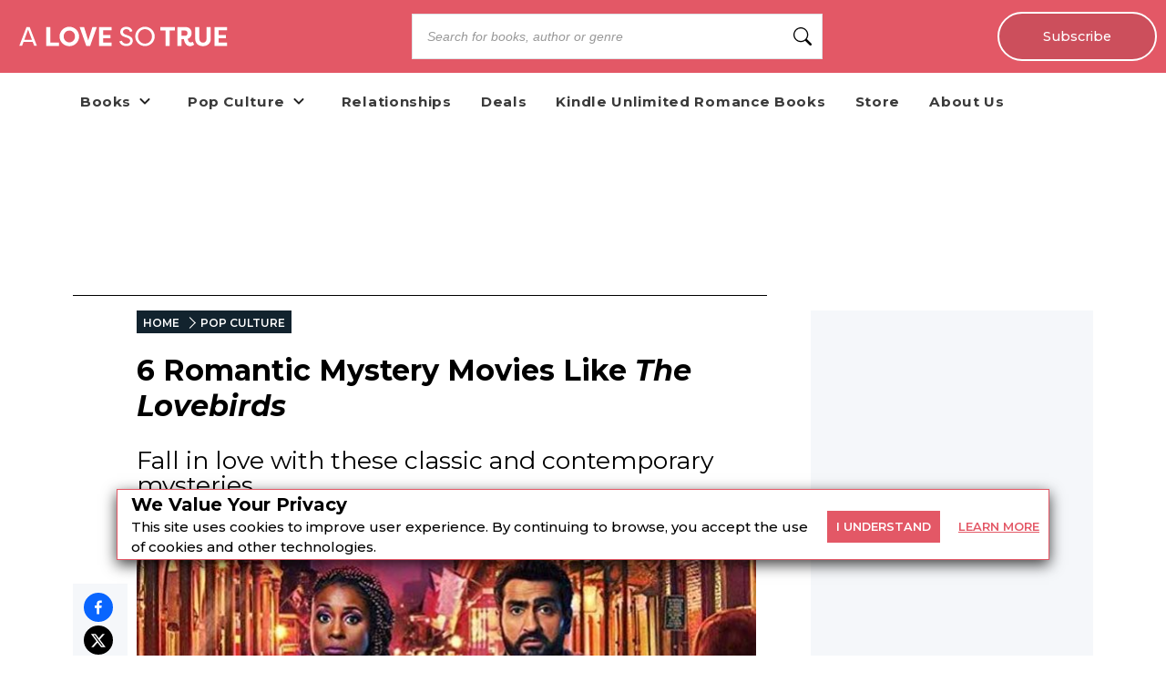

--- FILE ---
content_type: text/html; charset=utf-8
request_url: https://alovesotrue.com/romantic-mystery-movies-like-the-lovebirds
body_size: 29556
content:
<!DOCTYPE html><html lang="en" class="__className_db7558" style="--montserrat-font:&#x27;Montserrat&#x27;, &#x27;Montserrat Fallback&#x27;;--lora-font:&#x27;Lora&#x27;, &#x27;Lora Fallback&#x27;;--is-mobile:0;--is-tablet:0;--subscriberCookie:0"><head><meta charSet="utf-8"/><meta name="viewport" content="width=device-width, initial-scale=1, maximum-scale=5"/><link rel="preload" as="image" imageSrcSet="https://orion-uploads.openroadmedia.com/alst_logo.svg?w=256 1x, https://orion-uploads.openroadmedia.com/alst_logo.svg?w=640 2x"/><link rel="preload" as="image" imageSrcSet="https://orion-uploads.openroadmedia.com/icon_fb.png?w=48 1x, https://orion-uploads.openroadmedia.com/icon_fb.png?w=96 2x"/><link rel="preload" as="image" imageSrcSet="https://orion-uploads.openroadmedia.com/icon_insta.png?w=48 1x, https://orion-uploads.openroadmedia.com/icon_insta.png?w=96 2x"/><link rel="preload" as="image" imageSrcSet="https://orion-uploads.openroadmedia.com/icon_x.png?w=48 1x, https://orion-uploads.openroadmedia.com/icon_x.png?w=96 2x"/><link rel="preload" as="image" imageSrcSet="https://orion-uploads.openroadmedia.com/icon_pinterest.png?w=48 1x, https://orion-uploads.openroadmedia.com/icon_pinterest.png?w=96 2x"/><link rel="preload" as="image" imageSrcSet="https://orion-uploads.openroadmedia.com/logo.png?w=48 1x, https://orion-uploads.openroadmedia.com/logo.png?w=96 2x"/><link rel="preload" as="image" imageSrcSet="https://orion-uploads.openroadmedia.com/md_ab1deacb844b-lovebirds-admin.jpg?w=256 256w, https://orion-uploads.openroadmedia.com/md_ab1deacb844b-lovebirds-admin.jpg?w=384 384w, https://orion-uploads.openroadmedia.com/md_ab1deacb844b-lovebirds-admin.jpg?w=640 640w, https://orion-uploads.openroadmedia.com/md_ab1deacb844b-lovebirds-admin.jpg?w=750 750w, https://orion-uploads.openroadmedia.com/md_ab1deacb844b-lovebirds-admin.jpg?w=828 828w, https://orion-uploads.openroadmedia.com/md_ab1deacb844b-lovebirds-admin.jpg?w=1080 1080w, https://orion-uploads.openroadmedia.com/md_ab1deacb844b-lovebirds-admin.jpg?w=1200 1200w, https://orion-uploads.openroadmedia.com/md_ab1deacb844b-lovebirds-admin.jpg?w=1920 1920w, https://orion-uploads.openroadmedia.com/md_ab1deacb844b-lovebirds-admin.jpg?w=2048 2048w, https://orion-uploads.openroadmedia.com/md_ab1deacb844b-lovebirds-admin.jpg?w=3840 3840w" imageSizes="(max-width: 768px) 100vw, (max-width: 1200px) 50vw, 33vw"/><link rel="preload" as="image" href="https://orion-uploads.openroadmedia.com/Camera-Icon.svg"/><link rel="stylesheet" href="https://dlhg59ksjeb0y.cloudfront.net/_next/static/css/88293aebad54da18.css" data-precedence="next"/><link rel="stylesheet" href="https://dlhg59ksjeb0y.cloudfront.net/_next/static/css/1e99853fca50dc8c.css" data-precedence="next"/><link rel="stylesheet" href="https://dlhg59ksjeb0y.cloudfront.net/_next/static/css/af9bd82f46eb3263.css" data-precedence="next"/><link rel="stylesheet" href="https://dlhg59ksjeb0y.cloudfront.net/_next/static/css/98a16f65ca4a58ea.css" data-precedence="next"/><link rel="stylesheet" href="https://dlhg59ksjeb0y.cloudfront.net/_next/static/css/0bd447a767520f01.css" data-precedence="next"/><link rel="stylesheet" href="https://dlhg59ksjeb0y.cloudfront.net/_next/static/css/77dd9a9d0588b51c.css" data-precedence="next"/><link rel="stylesheet" href="https://dlhg59ksjeb0y.cloudfront.net/_next/static/css/a183d0fc991114b8.css" data-precedence="next"/><link rel="stylesheet" href="https://dlhg59ksjeb0y.cloudfront.net/_next/static/css/02b09da863508090.css" data-precedence="next"/><link rel="stylesheet" href="https://dlhg59ksjeb0y.cloudfront.net/_next/static/css/52ff607ff8046d04.css" data-precedence="next"/><link rel="stylesheet" href="https://dlhg59ksjeb0y.cloudfront.net/_next/static/css/cff3ce2de42097bd.css" data-precedence="next"/><link rel="stylesheet" href="https://dlhg59ksjeb0y.cloudfront.net/_next/static/css/e47fc5cf633f3426.css" data-precedence="next"/><link rel="stylesheet" href="https://dlhg59ksjeb0y.cloudfront.net/_next/static/css/1de8822161b03b21.css" data-precedence="next"/><link rel="stylesheet" href="https://dlhg59ksjeb0y.cloudfront.net/_next/static/css/0a121576c0aaeb37.css" data-precedence="next"/><link rel="stylesheet" href="https://dlhg59ksjeb0y.cloudfront.net/_next/static/css/2384d6fd96e157b3.css" data-precedence="next"/><link rel="stylesheet" href="https://dlhg59ksjeb0y.cloudfront.net/_next/static/css/6876cb887da70c31.css" data-precedence="next"/><link rel="stylesheet" href="https://dlhg59ksjeb0y.cloudfront.net/_next/static/css/e9837cc507053f37.css" data-precedence="next"/><link rel="stylesheet" href="https://dlhg59ksjeb0y.cloudfront.net/_next/static/css/afdf3707862939a9.css" data-precedence="next"/><link rel="stylesheet" href="https://dlhg59ksjeb0y.cloudfront.net/_next/static/css/8cc24003437f9a2b.css" data-precedence="next"/><link href="https://dlhg59ksjeb0y.cloudfront.net/_next/static/css/837a3014c2945c68.css" rel="stylesheet" as="style" data-precedence="dynamic"/><link href="https://dlhg59ksjeb0y.cloudfront.net/_next/static/css/c03b53c0747fea1d.css" rel="stylesheet" as="style" data-precedence="dynamic"/><link href="https://dlhg59ksjeb0y.cloudfront.net/_next/static/css/aac75328691a95ce.css" rel="stylesheet" as="style" data-precedence="dynamic"/><link href="https://dlhg59ksjeb0y.cloudfront.net/_next/static/css/1dbc45f7988db74c.css" rel="stylesheet" as="style" data-precedence="dynamic"/><link href="https://dlhg59ksjeb0y.cloudfront.net/_next/static/css/3838b7ff04412c22.css" rel="stylesheet" as="style" data-precedence="dynamic"/><link href="https://dlhg59ksjeb0y.cloudfront.net/_next/static/css/c572e3687de155a9.css" rel="stylesheet" as="style" data-precedence="dynamic"/><link href="https://dlhg59ksjeb0y.cloudfront.net/_next/static/css/867eadf267f8fd14.css" rel="stylesheet" as="style" data-precedence="dynamic"/><link href="https://dlhg59ksjeb0y.cloudfront.net/_next/static/css/36b6e3a989b6ff1a.css" rel="stylesheet" as="style" data-precedence="dynamic"/><link rel="preload" as="script" fetchPriority="low" href="https://dlhg59ksjeb0y.cloudfront.net/_next/static/chunks/webpack-06ec73fc50fc1c3f.js"/><script src="https://dlhg59ksjeb0y.cloudfront.net/_next/static/chunks/4bd1b696-100b9d70ed4e49c1.js" async=""></script><script src="https://dlhg59ksjeb0y.cloudfront.net/_next/static/chunks/1255-8befde0980f5cba9.js" async=""></script><script src="https://dlhg59ksjeb0y.cloudfront.net/_next/static/chunks/main-app-234525b5e3ddebfb.js" async=""></script><script src="https://dlhg59ksjeb0y.cloudfront.net/_next/static/chunks/8162-dbb17ee9334a8bff.js" async=""></script><script src="https://dlhg59ksjeb0y.cloudfront.net/_next/static/chunks/5239-f3025f95e5ac6333.js" async=""></script><script src="https://dlhg59ksjeb0y.cloudfront.net/_next/static/chunks/2619-04bc32f026a0d946.js" async=""></script><script src="https://dlhg59ksjeb0y.cloudfront.net/_next/static/chunks/6964-3f55a70b82f143af.js" async=""></script><script src="https://dlhg59ksjeb0y.cloudfront.net/_next/static/chunks/258-2676a06fb15091bd.js" async=""></script><script src="https://dlhg59ksjeb0y.cloudfront.net/_next/static/chunks/5663-dc9bf09d23d9e977.js" async=""></script><script src="https://dlhg59ksjeb0y.cloudfront.net/_next/static/chunks/6598-4d949a7e273d7955.js" async=""></script><script src="https://dlhg59ksjeb0y.cloudfront.net/_next/static/chunks/2500-03633f2009ebc370.js" async=""></script><script src="https://dlhg59ksjeb0y.cloudfront.net/_next/static/chunks/app/(singleColumnLayout)/not-found-6cad42b1b23b63f9.js" async=""></script><script src="https://dlhg59ksjeb0y.cloudfront.net/_next/static/chunks/4295-6c11b60f817b9a62.js" async=""></script><script src="https://dlhg59ksjeb0y.cloudfront.net/_next/static/chunks/app/global-error-0b54e6d72e9139a4.js" async=""></script><script src="https://dlhg59ksjeb0y.cloudfront.net/_next/static/chunks/app/layout-7ac1744dff0c2198.js" async=""></script><script src="https://dlhg59ksjeb0y.cloudfront.net/_next/static/chunks/app/error-399a30628e53f9ce.js" async=""></script><script src="https://dlhg59ksjeb0y.cloudfront.net/_next/static/chunks/1141-0a33e99ee1032cbe.js" async=""></script><script src="https://dlhg59ksjeb0y.cloudfront.net/_next/static/chunks/6456-2064235e4f1cc674.js" async=""></script><script src="https://dlhg59ksjeb0y.cloudfront.net/_next/static/chunks/5896-8f26b0b56f2548de.js" async=""></script><script src="https://dlhg59ksjeb0y.cloudfront.net/_next/static/chunks/6517-32fbe94bb1f1d9c0.js" async=""></script><script src="https://dlhg59ksjeb0y.cloudfront.net/_next/static/chunks/1002-ee8895366343e588.js" async=""></script><script src="https://dlhg59ksjeb0y.cloudfront.net/_next/static/chunks/5821-59be5fc1655c023c.js" async=""></script><script src="https://dlhg59ksjeb0y.cloudfront.net/_next/static/chunks/5268-b5439e6633f70195.js" async=""></script><script src="https://dlhg59ksjeb0y.cloudfront.net/_next/static/chunks/app/(postPageLayouts)/%5B...post%5D/layout-6fb71e5912e10f62.js" async=""></script><script src="https://dlhg59ksjeb0y.cloudfront.net/_next/static/chunks/7958-e4f0915c1449eab2.js" async=""></script><script src="https://dlhg59ksjeb0y.cloudfront.net/_next/static/chunks/8379-0bd36cd4c901f881.js" async=""></script><script src="https://dlhg59ksjeb0y.cloudfront.net/_next/static/chunks/app/(postPageLayouts)/%5B...post%5D/page-2e7d6dcd0d92a642.js" async=""></script><script type="text/javascript" async="" src="https://ads.blogherads.com/static/blogherads.js"></script><script type="text/javascript" async="" src="https://ads.blogherads.com/bh/41/412/412983/2578489/header.js"></script><link rel="preload" href="https://dlhg59ksjeb0y.cloudfront.net/_next/static/chunks/335.a93947be7eeb75f1.js" as="script" fetchPriority="low"/><link rel="preload" href="https://dlhg59ksjeb0y.cloudfront.net/_next/static/chunks/4286.aaa6c233f96e030d.js" as="script" fetchPriority="low"/><link rel="preload" href="https://dlhg59ksjeb0y.cloudfront.net/_next/static/chunks/9381-c9c0aefb66f953af.js" as="script" fetchPriority="low"/><link rel="preload" href="https://dlhg59ksjeb0y.cloudfront.net/_next/static/chunks/8402-9f37b7ddb7ada4e3.js" as="script" fetchPriority="low"/><link rel="preload" href="https://dlhg59ksjeb0y.cloudfront.net/_next/static/chunks/9338-3bcd308b5300201e.js" as="script" fetchPriority="low"/><link rel="preload" href="https://dlhg59ksjeb0y.cloudfront.net/_next/static/chunks/1754.da67978267a0d5e4.js" as="script" fetchPriority="low"/><link rel="preload" href="https://dlhg59ksjeb0y.cloudfront.net/_next/static/chunks/1686.5ec0e35d3b6dd7d4.js" as="script" fetchPriority="low"/><link rel="preload" href="https://dlhg59ksjeb0y.cloudfront.net/_next/static/chunks/1750.dc970e4d3be5c4bb.js" as="script" fetchPriority="low"/><link rel="preload" href="https://dlhg59ksjeb0y.cloudfront.net/_next/static/chunks/4988.18cb621a4fb3d6b6.js" as="script" fetchPriority="low"/><link rel="preload" href="https://dlhg59ksjeb0y.cloudfront.net/_next/static/chunks/9227.b3b41d3605d9a5c1.js" as="script" fetchPriority="low"/><link rel="preload" href="https://dlhg59ksjeb0y.cloudfront.net/_next/static/chunks/8340.4b9ff9ffa811cbfa.js" as="script" fetchPriority="low"/><link rel="preload" href="https://dlhg59ksjeb0y.cloudfront.net/_next/static/chunks/542.edac3715923a5ec6.js" as="script" fetchPriority="low"/><meta name="next-size-adjust" content=""/><link rel="icon" type="image/x-icon" sizes="any" href="https://orion-uploads.openroadmedia.com/8-favicon.ico"/><link rel="apple-touch-icon" href="/icons/apple-touch-icon.png"/><link rel="apple-touch-icon" sizes="152x152" href="/icons/apple-touch-icon-152x152.png"/><link rel="apple-touch-icon-precomposed" sizes="152x152" href="/icons/apple-touch-icon-152x152-precomposed.png"/><link rel="dns-prefetch" href="https://orion-uploads.openroadmedia.com"/><title>6 Romantic Mystery Movies Like &#x27;The Lovebirds&#x27;</title><meta name="description" content="Check out these 6 thrilling classic and contemporary romantic mystery movies like &#x27;The Lovebirds&#x27; while you wait for the film&#x27;s Netflix premiere on May 22nd!"/><meta property="og:locale" content="en_US"/><meta property="og:type" content="Article"/><meta property="og:update_time" content="2020-05-12T16:59:00.000Z"/><meta property="article:section" content="Pop-Culture"/><meta property="article:published_time" content="2020-05-12T16:59:00.000Z"/><meta property="article:modified_time"/><meta name="sailthru.title" content="6 Romantic Mystery Movies Like &#x27;The Lovebirds&#x27;"/><meta name="sailthru.image.thumb" content="https://orion-uploads.openroadmedia.com/md_ab1deacb844b-lovebirds-admin.jpg"/><meta name="sailthru.image.full" content="https://orion-uploads.openroadmedia.com/md_ab1deacb844b-lovebirds-admin.jpg"/><meta name="sailthru.description" content="Fall in love with these classic and contemporary mysteries.
"/><meta name="sailthru.label" content="Pop-Culture"/><meta name="sailthru.tags" content="romance movies,romantic comedies,Romantic Mysteries and Thrillers,Diversity in Romance,Best of"/><meta name="sailthru.date" content="2020-05-12"/><meta name="sailthru.expire_date" content=""/><meta name="sailthru.button" content=""/><meta name="sailthru.author" content="Kelsey Christine McConnell"/><meta property="og:title" content="6 Romantic Mystery Movies Like &#x27;The Lovebirds&#x27;"/><meta property="og:description" content="Check out these 6 thrilling classic and contemporary romantic mystery movies like &#x27;The Lovebirds&#x27; while you wait for the film&#x27;s Netflix premiere on May 22nd!"/><meta property="og:url" content="undefined"/><meta property="og:site_name" content="A Love So True"/><meta property="og:image" content="https://orion-uploads.openroadmedia.com/md_ab1deacb844b-lovebirds-admin.jpg"/><meta property="og:image:width" content="740"/><meta property="twitter:card" content="summary_large_image"/><meta property="twitter:description" content="Check out these 6 thrilling classic and contemporary romantic mystery movies like &#x27;The Lovebirds&#x27; while you wait for the film&#x27;s Netflix prem"/><meta property="twitter:title" content="6 Romantic Mystery Movies Like &#x27;The Lovebirds&#x27;"/><meta property="twitter:image" content="https://orion-uploads.openroadmedia.com/md_ab1deacb844b-lovebirds-admin.jpg"/><meta name="robots" content="index"/><link rel="canonical" href="https://alovesotrue.com/romantic-mystery-movies-like-the-lovebirds"/><link rel="stylesheet" href="https://cdnjs.cloudflare.com/ajax/libs/font-awesome/6.7.2/css/all.min.css" integrity="sha512-Evv84Mr4kqVGRNSgIGL/F/aIDqQb7xQ2vcrdIwxfjThSH8CSR7PBEakCr51Ck+w+/U6swU2Im1vVX0SVk9ABhg==" crossorigin="anonymous" referrerPolicy="no-referrer"/><script type="text/javascript">
          var blogherads = blogherads || {};
          blogherads.adq = blogherads.adq || [];
          blogherads.adq.push(function() {
            blogherads.disableAutoSlot('frame1')
          })
      </script><script type="text/javascript">
          var blogherads = blogherads || {};
          blogherads.adq = blogherads.adq || [];
          blogherads.adq.push('frame2');
        </script><script src="https://dlhg59ksjeb0y.cloudfront.net/_next/static/chunks/polyfills-42372ed130431b0a.js" noModule=""></script></head><body style="margin:0;padding:0;box-sizing:border-box"><div hidden=""><!--$--><!--/$--></div><style>
          @media (min-width: 712px) and (max-width: 712px) {
            .search {
              display: none;
            }
          }
        </style><nav class="Header_headerSection__RQeYw Header_headerSectionPadding__tauaE Header_headerSectionWhiteColor__lEUZl Header_headerSectionOrder1__WTAXQ Header_headerSectionWhiteColorError__ppo8P Header_headerSectionHeight0__DbaME Header_headerSectionDBlock__UabIP false navbar navbar-expand-lg" style="background:#E35866;color:#FFF"><div class="container-fluid"><ul class="Header_menu__UYmdC undefined"><li class="Header_logo__1FRrW logo"><a href="/"><img alt="A Love So True" title="A Love So True" loading="eager" width="250" height="30" decoding="async" data-nimg="1" class="" style="color:transparent" srcSet="https://orion-uploads.openroadmedia.com/alst_logo.svg?w=256 1x, https://orion-uploads.openroadmedia.com/alst_logo.svg?w=640 2x" src="https://orion-uploads.openroadmedia.com/alst_logo.svg?w=640"/></a></li><li class="Header_search__m3eU6 search"><div class="button-group"><div class="AlgoliaSearch_searchbox__fY7qP  "><div class="AlgoliaSearch_inputWrapper__zcxmI"><input class="AlgoliaSearch_searchinput__e0I4K" placeholder="Search for books, author or genre" value=""/><svg class="AlgoliaSearch_searchIcon__em5Fz" xmlns="http://www.w3.org/2000/svg" width="20" height="20" fill="currentColor" viewBox="0 0 16 16"><path d="M11.742 10.344a6.5 6.5 0 1 0-1.397 1.398h-.001c.03.04.062.078.098.115l3.85 3.85a1 1 0 0 0 1.415-1.414l-3.85-3.85a1.007 1.007 0 0 0-.115-.1zM12 6.5a5.5 5.5 0 1 1-11 0 5.5 5.5 0 0 1 11 0z"></path></svg></div></div></div></li><li class="Header_subscribe__TFZZh"><a href="/newsletters">Subscribe</a></li></ul></div></nav><div style="padding-top:5.5rem;list-style:none;margin:auto 1.5rem"></div><ul class="ContentHeader_menuList__FDnU_"><li class="nav-item dropdown-toggle" style="position:relative"><div class="ContentHeader_dropdownLinkContainer__kZQjp"><a class="ContentHeader_parentLink__JFSih" href="/category/books"><span>Books</span></a><span class="ContentHeader_dropdownToggle__OXmYu"><svg width="22" height="22" viewBox="0 0 22 22" fill="none" xmlns="http://www.w3.org/2000/svg" class="ContentHeader_chevron-icon__Qs7SH" style="transition:transform 0.2s;transform:rotate(0deg)"><path d="M6.5 9L11 13.5L15.5 9" stroke="#222" stroke-width="2" stroke-linecap="round" stroke-linejoin="round"></path></svg></span></div><ul class="ContentHeader_subMenu__UmI9X ContentHeader_dropdown-submenu__CNwIt sub-menu" style="display:none"><li class="sub-item item-dd " style="position:static"><a href="/tags/contemporary%20romance" rel="noopener noreferrer"><span>Contemporary Romance</span></a></li><li class="sub-item item-dd " style="position:static"><a href="/tags/erotic%20romance" rel="noopener noreferrer"><span>Erotic Romance</span></a></li><li class="sub-item item-dd " style="position:static"><a href="/tags/historical%20romance" rel="noopener noreferrer"><span>Historical Romance</span></a></li><li class="sub-item item-dd " style="position:static"><a href="/tags/Paranormal%20Romance"><span>Paranormal Romance</span></a></li><li class="sub-item item-dd " style="position:static"><a href=" https://alovesotrue.com/young-readers-romance-books" rel="noopener noreferrer"><span>YA Romance</span></a></li></ul></li><li class="nav-item dropdown-toggle" style="position:relative"><div class="ContentHeader_dropdownLinkContainer__kZQjp"><a class="ContentHeader_parentLink__JFSih" href="/category/pop-culture"><span>Pop Culture</span></a><span class="ContentHeader_dropdownToggle__OXmYu"><svg width="22" height="22" viewBox="0 0 22 22" fill="none" xmlns="http://www.w3.org/2000/svg" class="ContentHeader_chevron-icon__Qs7SH" style="transition:transform 0.2s;transform:rotate(0deg)"><path d="M6.5 9L11 13.5L15.5 9" stroke="#222" stroke-width="2" stroke-linecap="round" stroke-linejoin="round"></path></svg></span></div><ul class="ContentHeader_subMenu__UmI9X ContentHeader_dropdown-submenu__CNwIt sub-menu" style="display:none"><li class="sub-item item-dd " style="position:static"><a href="/tags/Romantic%20Shows" rel="noopener noreferrer"><span>Romance Shows</span></a></li><li class="sub-item item-dd " style="position:static"><a href="/tags/romance%20movies" rel="noopener noreferrer"><span>Romance Movies</span></a></li></ul></li><li class="nav-item" style="position:static"><a href="/category/relationships"><span>Relationships</span></a></li><li class="nav-item" style="position:static"><a href="/deals/cheap-romance-books-online"><span>Deals</span></a></li><li class="nav-item" style="position:static"><a href="/deals/kindle-unlimited-romance-books"><span>Kindle Unlimited Romance Books</span></a></li><li class="nav-item" style="position:static"><a href="https://www.teepublic.com/stores/a-love-so-true?ref_id=4803&amp;utm_campaign=4803&amp;utm_medium=affiliate&amp;utm_source=A%2BLove%2BSo%2BTrue" target="_blank" rel="noopener noreferrer"><span>Store</span></a></li><li class="nav-item" style="position:static"><a href="/about-us"><span>About Us</span></a></li></ul><div class="layout_container Layout_containerWithMargin_layout__wjHTv" style="--top-padding-1024:30px;--top-padding-712:15px;--noTopAd_layout-767-top:67px;--container_layout-top:52px;--noTopAd_layout-712-top:15px;--socialshare-padding:10px;--socialshare-background-color:#f5f7fa;--socialshare-width:60px;--sticky-outer-wrapper-margin:300px"><div><div class="Layout_topad_layout__wsX3Q Layout_container_layout__ylEfM "><div id="skm-ad-flexbanner-PsKbB1BxdDabEa1MkAQgz"></div></div></div><div class="Layout_container_layout__ylEfM Layout_noTopAd_layout__lcizO"><div class="sticky-outer-wrapper"><div class="sticky-inner-wrapper" style="position:relative;top:0px"><div class="Post_socialshare__w2Tfu"><button class="react-share__ShareButton" style="background-color:transparent;border:none;padding:0;font:inherit;color:inherit;cursor:pointer"><svg viewBox="0 0 64 64" width="32" height="32"><circle cx="32" cy="32" r="32" fill="#0965FE"></circle><path d="M34.1,47V33.3h4.6l0.7-5.3h-5.3v-3.4c0-1.5,0.4-2.6,2.6-2.6l2.8,0v-4.8c-0.5-0.1-2.2-0.2-4.1-0.2 c-4.1,0-6.9,2.5-6.9,7V28H24v5.3h4.6V47H34.1z" fill="white"></path></svg></button><button class="react-share__ShareButton" style="background-color:transparent;border:none;padding:0;font:inherit;color:inherit;cursor:pointer"><svg viewBox="0 0 64 64" width="32" height="32"><circle cx="32" cy="32" r="32" fill="#000000"></circle><path d="M 41.116 18.375 h 4.962 l -10.8405 12.39 l 12.753 16.86 H 38.005 l -7.821 -10.2255 L 21.235 47.625 H 16.27 l 11.595 -13.2525 L 15.631 18.375 H 25.87 l 7.0695 9.3465 z m -1.7415 26.28 h 2.7495 L 24.376 21.189 H 21.4255 z" fill="white"></path></svg></button><button class="react-share__ShareButton" style="background-color:transparent;border:none;padding:0;font:inherit;color:inherit;cursor:pointer"><svg viewBox="0 0 64 64" width="32" height="32"><circle cx="32" cy="32" r="32" fill="#E60023"></circle><path d="M32,16c-8.8,0-16,7.2-16,16c0,6.6,3.9,12.2,9.6,14.7c0-1.1,0-2.5,0.3-3.7 c0.3-1.3,2.1-8.7,2.1-8.7s-0.5-1-0.5-2.5c0-2.4,1.4-4.1,3.1-4.1c1.5,0,2.2,1.1,2.2,2.4c0,1.5-0.9,3.7-1.4,5.7 c-0.4,1.7,0.9,3.1,2.5,3.1c3,0,5.1-3.9,5.1-8.5c0-3.5-2.4-6.1-6.7-6.1c-4.9,0-7.9,3.6-7.9,7.7c0,1.4,0.4,2.4,1.1,3.1 c0.3,0.3,0.3,0.5,0.2,0.9c-0.1,0.3-0.3,1-0.3,1.3c-0.1,0.4-0.4,0.6-0.8,0.4c-2.2-0.9-3.3-3.4-3.3-6.1c0-4.5,3.8-10,11.4-10 c6.1,0,10.1,4.4,10.1,9.2c0,6.3-3.5,11-8.6,11c-1.7,0-3.4-0.9-3.9-2c0,0-0.9,3.7-1.1,4.4c-0.3,1.2-1,2.5-1.6,3.4 c1.4,0.4,3,0.7,4.5,0.7c8.8,0,16-7.2,16-16C48,23.2,40.8,16,32,16z" fill="white"></path></svg></button><button class="react-share__ShareButton" style="background-color:transparent;border:none;padding:0;font:inherit;color:inherit;cursor:pointer"><svg viewBox="0 0 64 64" width="32" height="32"><circle cx="32" cy="32" r="32" fill="#7f7f7f"></circle><path d="M17,22v20h30V22H17z M41.1,25L32,32.1L22.9,25H41.1z M20,39V26.6l12,9.3l12-9.3V39H20z" fill="white"></path></svg></button></div></div></div><div class="Post_SingleArticlePage__qyV4Q SingleArticlePage" style="--single-article-h1-font:24pt;--single-article-info-font:14px;--single-article-p-font:15px"><ul class="BreadCrumb_breadcrumbs__ULrOW"><li><a href="/">HOME</a></li><li><a href="/category/pop-culture">POP CULTURE</a></li></ul><h1>6 Romantic Mystery Movies Like <em>The Lovebirds</em>
</h1><p class="Post_post-subtitle__f1pmk">Fall in love with these classic and contemporary mysteries.
</p><div class="Post_single-article-info__Q79jT single-article-info">By<!-- --> <span><a href="/author/Kelsey%20Christine%20McConnell">Kelsey Christine McConnell</a></span><span class="Post_Date__BwRx5"></span><span class="separator"> | </span><span class="Post_Date__BwRx5">Published<!-- --> <!-- -->May 12, 2020</span></div><div class="Post_singleArticleHero__Bck4k"><figure class="postImage"><img alt="movies like the lovebirds feature" title="the-lovebirds_feature" width="757" height="320" decoding="async" data-nimg="1" class="postImage" style="color:transparent" sizes="(max-width: 768px) 100vw, (max-width: 1200px) 50vw, 33vw" srcSet="https://orion-uploads.openroadmedia.com/md_ab1deacb844b-lovebirds-admin.jpg?w=256 256w, https://orion-uploads.openroadmedia.com/md_ab1deacb844b-lovebirds-admin.jpg?w=384 384w, https://orion-uploads.openroadmedia.com/md_ab1deacb844b-lovebirds-admin.jpg?w=640 640w, https://orion-uploads.openroadmedia.com/md_ab1deacb844b-lovebirds-admin.jpg?w=750 750w, https://orion-uploads.openroadmedia.com/md_ab1deacb844b-lovebirds-admin.jpg?w=828 828w, https://orion-uploads.openroadmedia.com/md_ab1deacb844b-lovebirds-admin.jpg?w=1080 1080w, https://orion-uploads.openroadmedia.com/md_ab1deacb844b-lovebirds-admin.jpg?w=1200 1200w, https://orion-uploads.openroadmedia.com/md_ab1deacb844b-lovebirds-admin.jpg?w=1920 1920w, https://orion-uploads.openroadmedia.com/md_ab1deacb844b-lovebirds-admin.jpg?w=2048 2048w, https://orion-uploads.openroadmedia.com/md_ab1deacb844b-lovebirds-admin.jpg?w=3840 3840w" src="https://orion-uploads.openroadmedia.com/md_ab1deacb844b-lovebirds-admin.jpg?w=3840"/><figcaption><div class="PostImage_captionText__Mo1A1"><img class="PostImage_camera__e6Zk3" src="https://orion-uploads.openroadmedia.com/Camera-Icon.svg" alt="camera-icon" width="20" height="20"/><span style="padding-right:6px"></span><span class="PostImage_credit__lNjGG"><span>Photo Credit: <!-- -->Netflix</span></span></div></figcaption></figure></div><div class="single-article-body"><div class="single-article-center layout_v2"><div class="Lede"><p>With the coronavirus pandemic shutting down movie theaters across America, a lot of 2020 film releases have been delayed and derailed. Fortunately the romantic mystery comedy <em>The Lovebirds, </em>once set for a theatrical release in early April, is now coming to Netflix on May 22nd.&nbsp;</p>
<p>The film stars Issa Rae as Leilani and Kumail Nanjiani as Jibran—a couple in a tumultuous relationship who find themselves stuck together as they stumble into a murder mystery in which they must clear their own names. Through this extreme and defining experience, they must not only see if they can survive through the night, but if they’re relationship can survive as well.</p>
<p>This film is sure to be filled to the brim with heart and humor. But if you’ve got a hankering for some swoon-worthy mysteries and can’t stand the wait, here are 6 romantic mystery movies like <em>The Lovebirds</em> to keep you entertained until May 22nd.</p>
<p><strong>RELATED: </strong><a href="https://alovesotrue.com/romance-movies-netflix-may-2020" target="_blank"><strong><ins>New Romance Movies on Netflix in May 2020</ins></strong></a></p>
</div><div class="NewsletterV2_newsLettetPb__xLtEm newsLettetPb row"><div class="newsletter-copy undefined"><h5><strong>Want more romance? Sign up to get swoon-worthy stories sent straight to your inbox.&nbsp;</strong></h5>
</div><div class="formGroup undefined"><div class="NewsletterV2_newLetterContainer__pa7H_ newLetterContainer newsletter_with_image_container undefined"><div class="NewsletterV2_inputBox__qTXPx inputBox newsletter_with_image_inputBox undefined"><div class="jsx-633286432 newsLettetPb newOne TextBox_textBox__h_uIS textBox"><div class="jsx-633286432 TextBox_input-group__EoBYx"><input type="text" placeholder="enter your email" maxLength="10000" class="jsx-633286432 newsLettetPb newOne undefined" name="newsletterEmail" value=""/></div></div></div><div class="NewsletterV2_buttonBox__YvaHs buttonBox undefined "><div class="button-wrapper"><span><button class="Button_buttonClass__VpFi5 undefined NewsletterV2_newsLettetPb__xLtEm Button_newsLettetPb__6ADcE newsLettetPb Button_newOne__T6c8Q newOne Button_plusFont__0vn_H plusFont " style="background-color:#2C68B0">Subscribe</button></span></div></div></div><div class="ContentCategory_newsLFooter__JyJVW newsLFooter"><div class="NewsletterV2_checkBox__PuTwm"><div><div class="NewsletterFooter"><div class="NFLabel"><label class="labelBox  undefined"><input type="checkbox" class="undefined checkbox" value="Yes! I also want to get the Early Bird Books newsletter featuring great deals on ebooks."/><span class="checkbokCheckBefore "></span><span class="checkbokCheckAfter"></span><span class="NLText">Yes! I also want to get the Early Bird Books newsletter featuring great deals on ebooks.</span></label></div></div><style>
          .newsletter-card-checkbox {
            display:none;
          }
          .newsletter-card-checkbox .NLText {
            padding:0;
            position:relative;
          }
          .checkbox {
            padding: 0;
            height: initial;
            width: initial;
            margin-bottom: 0;
            cursor: pointer;
          }
          .labelBox, .NewsletterFooter{
            position: relative;
            cursor: pointer;
            font-size: 14px;
          }
          .NLText{padding-left: 15px;}
          .labelBox{display: flex;}
          .labelBox .checkbokCheckBefore {
            background-color: #fff;
            border: 2px solid #0079bf;
            padding: 8px;
            display: inline-block;
            position: relative;
            vertical-align: middle;
            cursor: pointer;
            margin-right: 0px;
            top: -2px;
            height: 16px;
            width: 16px;
          }
          .labelBox .checkbokCheckAfter {
            position: absolute;
            top: 1px;
            left: 7px;
            width: 6px;
            height: 11px;
            border: solid #0079bf;
            border-width: 0 2px 2px 0;
            transform: rotate(45deg);
            display: none;
          }
          .labelBox input {
            -webkit-appearance: none;
          }
          .labelBox input:checked ~ .checkbokCheckAfter {
            display: block;
          }
          .labelBox input:focus {
            outline:none;
          }          
          .feedbackCheck .NFLabel { left: 50%; }
          .feedbackCheck .NLText{ display: none; }

          @media (max-width: 575px){
            .NewsletterFooter p {
              font-size: 12px;
            }
          }
        </style></div></div></div></div></div><div style="min-height:320px"><div id="undefined-undefined" class="header"><p><em>Murder Mystery</em></p>
</div><div></div><figure class="img-default postImg"><img alt="murder mystery movies like the lovebirds" title="murder-mystery" loading="lazy" width="700" height="350" decoding="async" data-nimg="1" class="img-default postImg lazyload" style="color:transparent" srcSet="https://orion-uploads.openroadmedia.com/md_26e13bbe646a-murder-mystery-admin.jpg?w=750 1x, https://orion-uploads.openroadmedia.com/md_26e13bbe646a-murder-mystery-admin.jpg?w=1920 2x" src="https://orion-uploads.openroadmedia.com/md_26e13bbe646a-murder-mystery-admin.jpg?w=1920"/><figcaption><div class="PostImage_captionText__Mo1A1"><img class="PostImage_camera__e6Zk3" src="https://orion-uploads.openroadmedia.com/Camera-Icon.svg" alt="camera-icon" width="20" height="20"/><span style="padding-right:6px"></span><span class="PostImage_credit__lNjGG"><span>Photo Credit: <!-- -->Netflix</span></span></div></figcaption></figure><div class="content"><p>In this hilarious and exciting Netflix original, New York cop Nick Spitz (Adam Sandler) takes his wife Audrey (Jennifer Anniston) on a surprise vacation to Europe in hopes of reigniting the passion of their marriage. On the flight overseas, Audrey meets the handsome and charming Charles Cavendish (Luke Evans), who invites the couple to an exclusive yacht party.&nbsp;</p>
<p>However, the lavish festivities are interrupted with the death of a billionaire, and with Nick and Audrey framed as the main suspects, it’s up to them to find out who the true culprit is.</p>
<p><strong>RELATED: </strong><a href="https://alovesotrue.com/netflix-and-chill-movies" target="_blank"><strong><ins>The Best Netflix and Chill Movies to Stream Tonight</ins></strong></a></p>
</div><div class="AffiliateButton_listicleAf__71mGU AffiliateButton_affiliate-button__KBZX4" style="--bookListicleAf-display:none"><div class="AffiliateButton_large-12___19l9"><div class="AffiliateButton_buttonContainer__nbrLF AffiliateButton_external__558Sd"><a class="AffiliateButton_button__zPyCa button AffiliateButton_external__558Sd" rel="noopener nofollow sponsored" href="https://www.netflix.com/title/80242619" target="_blank" data-vars-outbound-url="https://www.netflix.com/title/80242619" data-vars-outbound-text="Watch It Now">Watch It Now</a></div></div></div></div><div style="min-height:320px"><div id="undefined-undefined" class="header"><p><em>Charade</em></p>
</div><div></div><figure class="img-default postImg"><img alt="charade movies like the lovebirds" title="charade" loading="lazy" width="700" height="350" decoding="async" data-nimg="1" class="img-default postImg lazyload" style="color:transparent" srcSet="https://orion-uploads.openroadmedia.com/md_0246d39408ac-charade-admin.jpg?w=750 1x, https://orion-uploads.openroadmedia.com/md_0246d39408ac-charade-admin.jpg?w=1920 2x" src="https://orion-uploads.openroadmedia.com/md_0246d39408ac-charade-admin.jpg?w=1920"/><figcaption><div class="PostImage_captionText__Mo1A1"><img class="PostImage_camera__e6Zk3" src="https://orion-uploads.openroadmedia.com/Camera-Icon.svg" alt="camera-icon" width="20" height="20"/><span style="padding-right:6px"></span><span class="PostImage_credit__lNjGG"><span>Photo Credit: <!-- -->Stanley Donen Films</span></span></div></figcaption></figure><div class="content"><p>This 1963 classic stars Audrey Hepburn as Regina Lampert, a woman who returns from a skiing holiday to find that the husband she was planning on divorcing has died. At his wake, three shady men—Tex Panthollow (James Coburn), Herman Scobie (George Kennedy), and Leopold W. Gideon (Ned Glass)—begin their search for a fortune that Regina’s husband stole.&nbsp;</p>
<p>With her life in grave danger, Regina enlists the help of a mysterious and charming stranger, Peter Joshua (Cary Grant). But was it chance that Regina met Peter, or is he just another dangerous player in the search for the money?</p>
<p><strong>RELATED: </strong><a href="https://alovesotrue.com/romantic-thriller-books" target="_blank"><strong><ins>16 Pulse-Pounding Romantic Thriller Books</ins></strong></a></p>
</div><div class="AffiliateButton_listicleAf__71mGU AffiliateButton_affiliate-button__KBZX4" style="--bookListicleAf-display:none"><div class="AffiliateButton_large-12___19l9"><div class="AffiliateButton_buttonContainer__nbrLF AffiliateButton_external__558Sd"><a class="AffiliateButton_button__zPyCa button AffiliateButton_external__558Sd" rel="noopener nofollow sponsored" href="https://www.amazon.com/Charade-Audrey-Hepburn/dp/B07G1HZVBN/?tag=alstsite-20" target="_blank" data-vars-outbound-url="https://www.amazon.com/Charade-Audrey-Hepburn/dp/B07G1HZVBN/?tag=alstsite-20" data-vars-outbound-text="Watch It Now">Watch It Now</a></div></div></div></div><div class="manualad"><!--$!--><template data-dgst="BAILOUT_TO_CLIENT_SIDE_RENDERING"></template><!--/$--></div><div style="min-height:320px"><div id="undefined-undefined" class="header"><p><em>Game Night</em></p>
</div><div></div><figure class="img-default postImg"><img alt="game night movies like the lovebirds" title="game-night" loading="lazy" width="700" height="350" decoding="async" data-nimg="1" class="img-default postImg lazyload" style="color:transparent" srcSet="https://orion-uploads.openroadmedia.com/md_ed4939c51395-game-night-admin.jpg?w=750 1x, https://orion-uploads.openroadmedia.com/md_ed4939c51395-game-night-admin.jpg?w=1920 2x" src="https://orion-uploads.openroadmedia.com/md_ed4939c51395-game-night-admin.jpg?w=1920"/><figcaption><div class="PostImage_captionText__Mo1A1"><img class="PostImage_camera__e6Zk3" src="https://orion-uploads.openroadmedia.com/Camera-Icon.svg" alt="camera-icon" width="20" height="20"/><span style="padding-right:6px"></span><span class="PostImage_credit__lNjGG"><span>Photo Credit: <!-- -->New Line Cinema</span></span></div></figcaption></figure><div class="content"><p>Max (Jason Bateman) and Annie (Rachel McAdams) are a married couple who share a highly-competitive passion for games. When Max’s shady but all around more successful brother Brooks (Kyle Chandler) arrives in town to show Max up at game night, things begin to go awry.&nbsp;</p>
<p>The crime mystery Brooks set up is derailed by his very real kidnapping, and Max, Annie, and their friends (Sharon Horgan, Billy Magnussen, Lamorne Morris, and Kylie Bunbury) are thrown into the middle of a very dangerous game. Can they handle playing at such high stakes?</p>
<p><strong>RELATED: </strong><a href="https://alovesotrue.com/100-romance-movies" target="_blank"><strong><ins>100 Romance Movies to Watch Before You Die</ins></strong></a></p>
</div><div class="AffiliateButton_listicleAf__71mGU AffiliateButton_affiliate-button__KBZX4" style="--bookListicleAf-display:none"><div class="AffiliateButton_large-12___19l9"><div class="AffiliateButton_buttonContainer__nbrLF AffiliateButton_external__558Sd"><a class="AffiliateButton_button__zPyCa button AffiliateButton_external__558Sd" rel="noopener nofollow sponsored" href="https://www.amazon.com/Game-Night-Jason-Bateman/dp/B079XX3P4R/?tag=alstsite-20" target="_blank" data-vars-outbound-url="https://www.amazon.com/Game-Night-Jason-Bateman/dp/B079XX3P4R/?tag=alstsite-20" data-vars-outbound-text="Watch It Now">Watch It Now</a></div></div></div></div><div style="min-height:320px"><div id="undefined-undefined" class="header"><p><em>To Catch a Thief</em></p>
</div><div></div><figure class="img-default postImg"><img alt="to catch a thief movies like the lovebirds" title="to-catch-a-thief" loading="lazy" width="700" height="350" decoding="async" data-nimg="1" class="img-default postImg lazyload" style="color:transparent" srcSet="https://orion-uploads.openroadmedia.com/md_6e6ba865a38e-thief-admin.jpg?w=750 1x, https://orion-uploads.openroadmedia.com/md_6e6ba865a38e-thief-admin.jpg?w=1920 2x" src="https://orion-uploads.openroadmedia.com/md_6e6ba865a38e-thief-admin.jpg?w=1920"/><figcaption><div class="PostImage_captionText__Mo1A1"><img class="PostImage_camera__e6Zk3" src="https://orion-uploads.openroadmedia.com/Camera-Icon.svg" alt="camera-icon" width="20" height="20"/><span style="padding-right:6px"></span><span class="PostImage_credit__lNjGG"><span>Photo Credit: <!-- -->Paramount Pictures</span></span></div></figcaption></figure><div class="content"><p>Based on the <a href="https://www.amazon.com/Catch-Thief-David-Dodge-ebook/dp/B087WN817G/?tag=alstsite-20" target="_blank"><ins>novel of the same name</ins></a> by David Dodge, this 1955 film was directed by the great Alfred Hitchcock. After a string of jewelry robberies hits the French Riviera, the prime suspect is retired jewel thief John Robie (Cary Grant). While evading police pursuit, Robie vows to clear his name by finding the real culprit himself.&nbsp;</p>
<p>But when he meets Frances Stevens (Grace Kelly)—a woman at the top of a list of expensive jewelry owners—affairs of the heart make his investigation all the more complicated.</p>
<p><strong>RELATED: </strong><a href="https://alovesotrue.com/romantic-thriller-movies" target="_blank"><strong><ins>10 Romantic Thriller Movies That Will Have Your Heart Racing</ins></strong></a></p>
</div><div class="AffiliateButton_listicleAf__71mGU AffiliateButton_affiliate-button__KBZX4" style="--bookListicleAf-display:none"><div class="AffiliateButton_large-12___19l9"><div class="AffiliateButton_buttonContainer__nbrLF AffiliateButton_external__558Sd"><a class="AffiliateButton_button__zPyCa button AffiliateButton_external__558Sd" rel="noopener nofollow sponsored" href="https://www.amazon.com/Catch-Thief-Cary-Grant/dp/B000JG9ZXI/?tag=alstsite-20" target="_blank" data-vars-outbound-url="https://www.amazon.com/Catch-Thief-Cary-Grant/dp/B000JG9ZXI/?tag=alstsite-20" data-vars-outbound-text="Watch It Now">Watch It Now</a></div></div></div></div><div style="min-height:320px"><div id="undefined-undefined" class="header"><p><em>Kiss Kiss Bang Bang</em></p>
</div><div></div><figure class="img-default postImg"><img alt="kiss kiss bang bang movies like the lovebirds" title="kiss-kiss-bang-bang" loading="lazy" width="700" height="350" decoding="async" data-nimg="1" class="img-default postImg lazyload" style="color:transparent" srcSet="https://orion-uploads.openroadmedia.com/md_54947d68ef4f-kiss-kiss-admin.jpg?w=750 1x, https://orion-uploads.openroadmedia.com/md_54947d68ef4f-kiss-kiss-admin.jpg?w=1920 2x" src="https://orion-uploads.openroadmedia.com/md_54947d68ef4f-kiss-kiss-admin.jpg?w=1920"/><figcaption><div class="PostImage_captionText__Mo1A1"><img class="PostImage_camera__e6Zk3" src="https://orion-uploads.openroadmedia.com/Camera-Icon.svg" alt="camera-icon" width="20" height="20"/><span style="padding-right:6px"></span><span class="PostImage_credit__lNjGG"><span>Photo Credit: <!-- -->Warner Bros.</span></span></div></figcaption></figure><div class="content"><p>In this romantic action dramedy, Harry Lockhart (Robert Downey Jr.)—a petty thief turned big-break actor—trails private investigator Perry van Shrike (Val Kilmer) to prepare for a movie role. But then the pair gets tangled up in a murder case with unfathomable depths, turning a simple stakeout into a life or death investigation.&nbsp;</p>
<p>When Harry runs into his childhood crush, Harmony (Michelle Monaghan), Harry’s determination to follow the trail of this crime through to the end doubles, even as the twists get darker.</p>
<p><strong>RELATED: </strong><a href="https://alovesotrue.com/mystery-romance-books" target="_blank"><strong><ins>16 Sexy Mystery Romance Books To Keep You Up All Night</ins></strong></a></p>
</div><div class="AffiliateButton_listicleAf__71mGU AffiliateButton_affiliate-button__KBZX4" style="--bookListicleAf-display:none"><div class="AffiliateButton_large-12___19l9"><div class="AffiliateButton_buttonContainer__nbrLF AffiliateButton_external__558Sd"><a class="AffiliateButton_button__zPyCa button AffiliateButton_external__558Sd" rel="noopener nofollow sponsored" href="https://www.amazon.com/Kiss-Bang-Robert-Downey-Jr/dp/B002QYUVY8/?tag=alstsite-20" target="_blank" data-vars-outbound-url="https://www.amazon.com/Kiss-Bang-Robert-Downey-Jr/dp/B002QYUVY8/?tag=alstsite-20" data-vars-outbound-text="Watch It Now">Watch It Now</a></div></div></div></div><div style="min-height:320px"><div id="undefined-undefined" class="header"><p><em>Date Night</em></p>
</div><div></div><figure class="img-default postImg"><img alt="date night movies like the lovebirds" title="date-night" loading="lazy" width="700" height="350" decoding="async" data-nimg="1" class="img-default postImg lazyload" style="color:transparent" srcSet="https://orion-uploads.openroadmedia.com/md_894938ba8727-date-admin.jpg?w=750 1x, https://orion-uploads.openroadmedia.com/md_894938ba8727-date-admin.jpg?w=1920 2x" src="https://orion-uploads.openroadmedia.com/md_894938ba8727-date-admin.jpg?w=1920"/><figcaption><div class="PostImage_captionText__Mo1A1"><img class="PostImage_camera__e6Zk3" src="https://orion-uploads.openroadmedia.com/Camera-Icon.svg" alt="camera-icon" width="20" height="20"/><span style="padding-right:6px"></span><span class="PostImage_credit__lNjGG"><span>Photo Credit: <!-- -->Twentieth Century Fox</span></span></div></figcaption></figure><div class="content"><p>Phil (Steve Carell) and Claire Foster (Tina Fey) are a married couple stuck in a dispassionate slump of domesticity. Hoping to put a spark back into their relationship, Phil steals a reservation at an exclusive Manhattan restaurant from a no-show couple named the Tripplehorns.&nbsp;</p>
<p>Unfortunately, a case of mistaken identity puts them in the path of a thrilling search for a flash drive stolen from the Italian mob. With very few people they can trust, Phil and Claire must save their own lives by locating the highly sought after asset.</p>
<p><strong>RELATED: </strong><a href="https://alovesotrue.com/light-hearted-romantic-suspense-novels" target="_blank"><strong><ins>7 Light-Hearted Romantic Suspense Novels</ins></strong></a></p>
</div><div class="AffiliateButton_listicleAf__71mGU AffiliateButton_affiliate-button__KBZX4" style="--bookListicleAf-display:none"><div class="AffiliateButton_large-12___19l9"><div class="AffiliateButton_buttonContainer__nbrLF AffiliateButton_external__558Sd"><a class="AffiliateButton_button__zPyCa button AffiliateButton_external__558Sd" rel="noopener nofollow sponsored" href="https://www.amazon.com/Date-Night-Mark-Wahlberg/dp/B003Z2D3E0/?tag=alstsite-20" target="_blank" data-vars-outbound-url="https://www.amazon.com/Date-Night-Mark-Wahlberg/dp/B003Z2D3E0/?tag=alstsite-20" data-vars-outbound-text="Watch It Now">Watch It Now</a></div></div></div></div><div class="NewsletterV2_newsLettetPb__xLtEm newsLettetPb row"><div class="newsletter-copy undefined"><h5><strong>Want more romance? Sign up to get swoon-worthy stories sent straight to your inbox.&nbsp;</strong></h5>
</div><div class="formGroup undefined"><div class="NewsletterV2_newLetterContainer__pa7H_ newLetterContainer newsletter_with_image_container undefined"><div class="NewsletterV2_inputBox__qTXPx inputBox newsletter_with_image_inputBox undefined"><div class="jsx-633286432 newsLettetPb newOne TextBox_textBox__h_uIS textBox"><div class="jsx-633286432 TextBox_input-group__EoBYx"><input type="text" placeholder="enter your email" maxLength="10000" class="jsx-633286432 newsLettetPb newOne undefined" name="newsletterEmail" value=""/></div></div></div><div class="NewsletterV2_buttonBox__YvaHs buttonBox undefined "><div class="button-wrapper"><span><button class="Button_buttonClass__VpFi5 undefined NewsletterV2_newsLettetPb__xLtEm Button_newsLettetPb__6ADcE newsLettetPb Button_newOne__T6c8Q newOne Button_plusFont__0vn_H plusFont " style="background-color:#2C68B0">Subscribe</button></span></div></div></div><div class="ContentCategory_newsLFooter__JyJVW newsLFooter"><div class="NewsletterV2_checkBox__PuTwm"><div><div class="NewsletterFooter"><div class="NFLabel"><label class="labelBox  undefined"><input type="checkbox" class="undefined checkbox" value="Yes! I also want to get the Early Bird Books newsletter featuring great deals on ebooks."/><span class="checkbokCheckBefore "></span><span class="checkbokCheckAfter"></span><span class="NLText">Yes! I also want to get the Early Bird Books newsletter featuring great deals on ebooks.</span></label></div></div><style>
          .newsletter-card-checkbox {
            display:none;
          }
          .newsletter-card-checkbox .NLText {
            padding:0;
            position:relative;
          }
          .checkbox {
            padding: 0;
            height: initial;
            width: initial;
            margin-bottom: 0;
            cursor: pointer;
          }
          .labelBox, .NewsletterFooter{
            position: relative;
            cursor: pointer;
            font-size: 14px;
          }
          .NLText{padding-left: 15px;}
          .labelBox{display: flex;}
          .labelBox .checkbokCheckBefore {
            background-color: #fff;
            border: 2px solid #0079bf;
            padding: 8px;
            display: inline-block;
            position: relative;
            vertical-align: middle;
            cursor: pointer;
            margin-right: 0px;
            top: -2px;
            height: 16px;
            width: 16px;
          }
          .labelBox .checkbokCheckAfter {
            position: absolute;
            top: 1px;
            left: 7px;
            width: 6px;
            height: 11px;
            border: solid #0079bf;
            border-width: 0 2px 2px 0;
            transform: rotate(45deg);
            display: none;
          }
          .labelBox input {
            -webkit-appearance: none;
          }
          .labelBox input:checked ~ .checkbokCheckAfter {
            display: block;
          }
          .labelBox input:focus {
            outline:none;
          }          
          .feedbackCheck .NFLabel { left: 50%; }
          .feedbackCheck .NLText{ display: none; }

          @media (max-width: 575px){
            .NewsletterFooter p {
              font-size: 12px;
            }
          }
        </style></div></div></div></div></div><div class="manualad"><!--$!--><template data-dgst="BAILOUT_TO_CLIENT_SIDE_RENDERING"></template><!--/$--></div><div class="content"><p><em>Featured still of 'The Lovebirds' via Netflix</em></p>
</div><div class="Post_tagsContainer__3_Klw" id="dvtag"><div class="RenderTags_tags__zl1HS"><a href="/tags/romance%20movies"><span class="RenderTags_tags-item__OhcSW">romance movies</span></a></div><div class="RenderTags_tags__zl1HS"><a href="/tags/romantic%20comedies"><span class="RenderTags_tags-item__OhcSW">romantic comedies</span></a></div><div class="RenderTags_tags__zl1HS"><a href="/tags/Romantic%20Mysteries%20and%20Thrillers"><span class="RenderTags_tags-item__OhcSW">Romantic Mysteries and Thrillers</span></a></div><div class="RenderTags_tags__zl1HS"><a href="/tags/Diversity%20in%20Romance"><span class="RenderTags_tags-item__OhcSW">Diversity in Romance</span></a></div><div class="RenderTags_tags__zl1HS"><a href="/tags/Best%20of"><span class="RenderTags_tags-item__OhcSW">Best of</span></a></div></div><div class="empty"></div></div></div><script type="application/ld+json">{
        "@context": "http://schema.org",
        "@type": "Article",
        "headline": "6 Romantic Mystery Movies Like <em>The Lovebirds</em>\n", 
        "datePublished": "2020-05-12T16:59:00.000Z",
        "dateModified": "2020-05-12T16:59:00.000Z",
        "image": ["https://orion-uploads.openroadmedia.com/xl_ab1deacb844b-lovebirds-admin.jpg","https://orion-uploads.openroadmedia.com/lg_ab1deacb844b-lovebirds-admin.jpg","https://orion-uploads.openroadmedia.com/md_ab1deacb844b-lovebirds-admin.jpg","https://orion-uploads.openroadmedia.com/sm_ab1deacb844b-lovebirds-admin.jpg"],
        "url": "https://alovesotrue.com/romantic-mystery-movies-like-the-lovebirds",
        "description": "Fall in love with these classic and contemporary mysteries.\n",
        "articleSection": "Pop-Culture",
        "sameAs": "https://www.facebook.com/alovesotru,https://x.com/ALoveSoTru,https://www.instagram.com/alovesotru/,https://www.pinterest.com/LoveSoTru/",
        "author" :[
          {
            "@type" : "Person",
            "name" : "Kelsey Christine McConnell"
          }
        ],
        "publisher" :[
          {
            "@type" : "Organization",
            "name" : "Open Road Media",
            "logo" :[
              {
                "@type" : "ImageObject",
                "url" : "https://orion-uploads.openroadmedia.com/alst-logo-white.png",
                "height" : 60,
                "width":  600
              }
            ]
          }
        ],
        "mainEntityOfPage" :[
          {
            "@type" : "Webpage",
            "@id": "https://alovesotrue.com/romantic-mystery-movies-like-the-lovebirds"
          }
        ]
      }</script><script type="application/ld+json">{
				"@context": "http://schema.org",
				"@type": "BreadcrumbList",
				"name" : "6 Romantic Mystery Movies Like <em>The Lovebirds</em>\n",
				"itemListElement":[
					{
					  "@type": "ListItem",
					  "position": "1",
					  "item":
					  {
					   "@id": "alovesotrue.com",
					   "name": "Home"
					   }
					 },
					 {
					  "@type": "ListItem",
					  "position": "2",
            "item":
              {
                "@id": "https://alovesotrue.com/category/pop-culture",
                "name": "6 Romantic Mystery Movies Like <em>The Lovebirds</em>\n"
              }
					 }
				  ]
			}</script></div><!--$--><!--/$--><div class="Layout_fallbackRightRailContainer_layout__fPYgA" style="width:310px"></div></div><div class="empty"><br/></div><div class="Layout_bottomad_layout__odve_ Layout_container_layout__ylEfM"><div id="skm-ad-flexbanner--yHjj-l-dRMZ3rwwHCZOv"></div></div></div><div class="Footer_footerParent__STrWB" style="font-family:&#x27;Montserrat&#x27;, &#x27;Montserrat Fallback&#x27;"><div class="Footer_copyRightDiv__OV_fq"><div class="Footer_copyRight__8dssG"><div class="Footer_Cpart1___4mh3"><h2 class="Footer_footHead__uDEqe plain">Sign up for our newsletter to get romance reads delivered to your inbox.</h2></div><div class="Footer_Cpart2__g4AcO"><div class=" NewsletterV2_groupButton__C_x0m footerNewsletter groupButton row"><div class="formGroup undefined"><div class="NewsletterV2_newLetterContainer__pa7H_ newLetterContainer newsletter_with_image_container undefined"><div class="NewsletterV2_inputBox__qTXPx inputBox newsletter_with_image_inputBox undefined"><div class="jsx-633286432 footerNewsletter groupButton newOne TextBox_textBox__h_uIS textBox"><div class="jsx-633286432 TextBox_input-group__EoBYx"><input type="text" placeholder="enter your email" maxLength="10000" class="jsx-633286432 footerNewsletter groupButton newOne Footer_desktopInputHeight__NlgS_" name="newsletterEmail" value=""/></div></div></div><div class="NewsletterV2_buttonBox__YvaHs buttonBox undefined "><div class="button-wrapper"><span><button class="Button_buttonClass__VpFi5 undefined  undefined NewsletterV2_groupButton__C_x0m undefined footerNewsletter undefined groupButton Button_newOne__T6c8Q newOne Button_plusFont__0vn_H plusFont Footer_buttonBoxDestopBtn__QHcX0" style="background-color:#2C68B0">Subscribe</button></span></div></div></div><div class="ContentCategory_newsLFooter__JyJVW newsLFooter"><div class="NewsletterV2_checkBox__PuTwm"><div><div class="NewsletterFooter"><div class="NFLabel"><label class="labelBox checked undefined"><input type="checkbox" class="undefined checkbox" checked="" value="Yes! I also want to get Early Bird Books newsletter featuring book deals, recommendations, and giveaways."/><span class="checkbokCheckBefore "></span><span class="checkbokCheckAfter"></span><span class="NLText">Yes! I also want to get Early Bird Books newsletter featuring book deals, recommendations, and giveaways.</span></label></div></div><style>
          .newsletter-card-checkbox {
            display:none;
          }
          .newsletter-card-checkbox .NLText {
            padding:0;
            position:relative;
          }
          .checkbox {
            padding: 0;
            height: initial;
            width: initial;
            margin-bottom: 0;
            cursor: pointer;
          }
          .labelBox, .NewsletterFooter{
            position: relative;
            cursor: pointer;
            font-size: 14px;
          }
          .NLText{padding-left: 15px;}
          .labelBox{display: flex;}
          .labelBox .checkbokCheckBefore {
            background-color: #fff;
            border: 2px solid #0079bf;
            padding: 8px;
            display: inline-block;
            position: relative;
            vertical-align: middle;
            cursor: pointer;
            margin-right: 0px;
            top: -2px;
            height: 16px;
            width: 16px;
          }
          .labelBox .checkbokCheckAfter {
            position: absolute;
            top: 1px;
            left: 7px;
            width: 6px;
            height: 11px;
            border: solid #0079bf;
            border-width: 0 2px 2px 0;
            transform: rotate(45deg);
            display: none;
          }
          .labelBox input {
            -webkit-appearance: none;
          }
          .labelBox input:checked ~ .checkbokCheckAfter {
            display: block;
          }
          .labelBox input:focus {
            outline:none;
          }          
          .feedbackCheck .NFLabel { left: 50%; }
          .feedbackCheck .NLText{ display: none; }

          @media (max-width: 575px){
            .NewsletterFooter p {
              font-size: 12px;
            }
          }
        </style></div></div></div></div></div></div></div></div><div class="Footer_footerDiv__OZ9WP"><div class="Footer_footer__UaG1g"><div class="Footer_part1__MIcTS"><h3 class="Footer_siteName__cLGOy">Follow Us</h3><div class="mobLayout"><ul class="Footer_inlineList__C1Ha_"><li class="Footer_inlineItem__aUkd3"><a target="_blank" rel="noopener noreferrer" class="list-inline-link" href="https://www.facebook.com/alovesotru"><img alt="Facebook" title="Facebook" loading="eager" width="33" height="33" decoding="async" data-nimg="1" class="" style="color:transparent" srcSet="https://orion-uploads.openroadmedia.com/icon_fb.png?w=48 1x, https://orion-uploads.openroadmedia.com/icon_fb.png?w=96 2x" src="https://orion-uploads.openroadmedia.com/icon_fb.png?w=96"/></a></li><li class="Footer_inlineItem__aUkd3"><a target="_blank" rel="noopener noreferrer" class="list-inline-link" href="https://www.instagram.com/alovesotru/"><img alt="Instagram" title="Instagram" loading="eager" width="33" height="33" decoding="async" data-nimg="1" class="" style="color:transparent" srcSet="https://orion-uploads.openroadmedia.com/icon_insta.png?w=48 1x, https://orion-uploads.openroadmedia.com/icon_insta.png?w=96 2x" src="https://orion-uploads.openroadmedia.com/icon_insta.png?w=96"/></a></li><li class="Footer_inlineItem__aUkd3"><a target="_blank" rel="noopener noreferrer" class="list-inline-link" href="https://x.com/ALoveSoTru"><img alt="Twitter" title="Twitter" loading="eager" width="33" height="33" decoding="async" data-nimg="1" class="" style="color:transparent" srcSet="https://orion-uploads.openroadmedia.com/icon_x.png?w=48 1x, https://orion-uploads.openroadmedia.com/icon_x.png?w=96 2x" src="https://orion-uploads.openroadmedia.com/icon_x.png?w=96"/></a></li><li class="Footer_inlineItem__aUkd3"><a target="_blank" rel="noopener noreferrer" class="list-inline-link" href="https://www.pinterest.com/LoveSoTru/"><img alt="Pinterest" title="Pinterest" loading="eager" width="33" height="33" decoding="async" data-nimg="1" class="" style="color:transparent" srcSet="https://orion-uploads.openroadmedia.com/icon_pinterest.png?w=48 1x, https://orion-uploads.openroadmedia.com/icon_pinterest.png?w=96 2x" src="https://orion-uploads.openroadmedia.com/icon_pinterest.png?w=96"/></a></li></ul></div></div><div class="Footer_part2__ZGtBT"><h4>More from<span class="Footer_headImage__uqj73"><img alt="OR/M" title="OR/M" loading="eager" width="35" height="14" decoding="async" data-nimg="1" class="orm-img " style="color:transparent;height:auto;width:auto" srcSet="https://orion-uploads.openroadmedia.com/logo.png?w=48 1x, https://orion-uploads.openroadmedia.com/logo.png?w=96 2x" src="https://orion-uploads.openroadmedia.com/logo.png?w=96"/></span></h4><div class="Footer_list__nA1sk"><a href="https://explorethearchive.com" rel="noopener noreferrer" target="_blank">THE ARCHIVE</a></div><div class="Footer_list__nA1sk"><a href="https://earlybirdbooks.com" rel="noopener noreferrer" target="_blank">EARLY BIRD BOOKS</a></div><div class="Footer_list__nA1sk"><a href="https://the-line-up.com" rel="noopener noreferrer" target="_blank">THE LINEUP</a></div><div class="Footer_list__nA1sk"><a href="https://murder-mayhem.com" rel="noopener noreferrer" target="_blank">MURDER &amp; MAYHEM</a></div><div class="Footer_list__nA1sk"><a href="https://theportalist.com" rel="noopener noreferrer" target="_blank">THE PORTALIST</a></div><div class="Footer_list__nA1sk"><a href="https://openroadmedia.com" rel="noopener noreferrer" target="_blank">OPEN ROAD MEDIA CATALOG</a></div></div><div class="Footer_part3__cnrFi"><h4>Corporate</h4><div class="Footer_list__nA1sk"><a href="mailto:partnerships@openroadmedia.com">Advertise with Us</a></div><div class="Footer_list__nA1sk"><a href="/terms-of-use">Terms of Use</a></div><div class="Footer_list__nA1sk"><a href="/privacy-policy">Privacy Policy</a></div><div class="Footer_list__nA1sk"><a href="https://openroadintegratedmedia.com/">OR/M</a></div></div><div><h4>© <!-- -->2026<!-- --> <!-- -->OPEN ROAD MEDIA</h4><ul class="Footer_inlineList__C1Ha_"><li class="Footer_inlineItem__aUkd3"><a class="list-inline-link Footer_footerInfo__kOytv">We are a participant in the Amazon Services LLC Associates Program, an affiliate advertising program designed to provide a means for us to earn fees by linking to Amazon.com and affiliated sites.</a></li></ul></div></div></div></div><div style="height:40px;display:none;justify-content:flex-end" class="jsx-783990362 scrollTop"><span class="jsx-783990362 chevron top">Back to Top</span></div><script src="https://dlhg59ksjeb0y.cloudfront.net/_next/static/chunks/webpack-06ec73fc50fc1c3f.js" id="_R_" async=""></script><script>(self.__next_f=self.__next_f||[]).push([0])</script><script>self.__next_f.push([1,"1:\"$Sreact.fragment\"\n3:I[9766,[],\"\"]\n4:I[98924,[],\"\"]\n5:I[15683,[\"8162\",\"static/chunks/8162-dbb17ee9334a8bff.js\",\"5239\",\"static/chunks/5239-f3025f95e5ac6333.js\",\"2619\",\"static/chunks/2619-04bc32f026a0d946.js\",\"6964\",\"static/chunks/6964-3f55a70b82f143af.js\",\"258\",\"static/chunks/258-2676a06fb15091bd.js\",\"5663\",\"static/chunks/5663-dc9bf09d23d9e977.js\",\"6598\",\"static/chunks/6598-4d949a7e273d7955.js\",\"2500\",\"static/chunks/2500-03633f2009ebc370.js\",\"4607\",\"static/chunks/app/(singleColumnLayout)/not-found-6cad42b1b23b63f9.js\"],\"default\"]\nc:I[55193,[\"8162\",\"static/chunks/8162-dbb17ee9334a8bff.js\",\"5239\",\"static/chunks/5239-f3025f95e5ac6333.js\",\"2619\",\"static/chunks/2619-04bc32f026a0d946.js\",\"6964\",\"static/chunks/6964-3f55a70b82f143af.js\",\"258\",\"static/chunks/258-2676a06fb15091bd.js\",\"5663\",\"static/chunks/5663-dc9bf09d23d9e977.js\",\"6598\",\"static/chunks/6598-4d949a7e273d7955.js\",\"4295\",\"static/chunks/4295-6c11b60f817b9a62.js\",\"4219\",\"static/chunks/app/global-error-0b54e6d72e9139a4.js\"],\"default\"]\n13:I[24431,[],\"OutletBoundary\"]\n15:I[15278,[],\"AsyncMetadataOutlet\"]\n17:I[24431,[],\"ViewportBoundary\"]\n19:I[24431,[],\"MetadataBoundary\"]\n1a:\"$Sreact.suspense\"\n:HL[\"https://dlhg59ksjeb0y.cloudfront.net/_next/static/media/0d93aa9556af6970-s.p.woff2\",\"font\",{\"crossOrigin\":\"\",\"type\":\"font/woff2\"}]\n:HL[\"https://dlhg59ksjeb0y.cloudfront.net/_next/static/media/110cbef534704ef8-s.p.woff2\",\"font\",{\"crossOrigin\":\"\",\"type\":\"font/woff2\"}]\n:HL[\"https://dlhg59ksjeb0y.cloudfront.net/_next/static/media/1f173e5e25f3efee-s.p.woff2\",\"font\",{\"crossOrigin\":\"\",\"type\":\"font/woff2\"}]\n:HL[\"https://dlhg59ksjeb0y.cloudfront.net/_next/static/media/2fb5d94d8dca0cc5-s.p.woff2\",\"font\",{\"crossOrigin\":\"\",\"type\":\"font/woff2\"}]\n:HL[\"https://dlhg59ksjeb0y.cloudfront.net/_next/static/media/5c0c2bcbaa4149ca-s.p.woff2\",\"font\",{\"crossOrigin\":\"\",\"type\":\"font/woff2\"}]\n:HL[\"https://dlhg59ksjeb0y.cloudfront.net/_next/static/media/904be59b21bd51cb-s.p.woff2\",\"font\",{\"crossOrigin\":\"\",\"type\":\"font/woff2\"}]\n:HL[\"https://dlhg59ksjeb0y.cloudfront.net/_next/static/css/88293aebad54"])</script><script>self.__next_f.push([1,"da18.css\",\"style\"]\n:HL[\"https://dlhg59ksjeb0y.cloudfront.net/_next/static/css/1e99853fca50dc8c.css\",\"style\"]\n:HL[\"https://dlhg59ksjeb0y.cloudfront.net/_next/static/css/af9bd82f46eb3263.css\",\"style\"]\n:HL[\"https://dlhg59ksjeb0y.cloudfront.net/_next/static/css/98a16f65ca4a58ea.css\",\"style\"]\n:HL[\"https://dlhg59ksjeb0y.cloudfront.net/_next/static/css/0bd447a767520f01.css\",\"style\"]\n:HL[\"https://dlhg59ksjeb0y.cloudfront.net/_next/static/css/77dd9a9d0588b51c.css\",\"style\"]\n:HL[\"https://dlhg59ksjeb0y.cloudfront.net/_next/static/css/a183d0fc991114b8.css\",\"style\"]\n:HL[\"https://dlhg59ksjeb0y.cloudfront.net/_next/static/css/02b09da863508090.css\",\"style\"]\n:HL[\"https://dlhg59ksjeb0y.cloudfront.net/_next/static/css/52ff607ff8046d04.css\",\"style\"]\n:HL[\"https://dlhg59ksjeb0y.cloudfront.net/_next/static/css/cff3ce2de42097bd.css\",\"style\"]\n:HL[\"https://dlhg59ksjeb0y.cloudfront.net/_next/static/css/e47fc5cf633f3426.css\",\"style\"]\n:HL[\"https://dlhg59ksjeb0y.cloudfront.net/_next/static/css/1de8822161b03b21.css\",\"style\"]\n:HL[\"https://dlhg59ksjeb0y.cloudfront.net/_next/static/css/0a121576c0aaeb37.css\",\"style\"]\n:HL[\"https://dlhg59ksjeb0y.cloudfront.net/_next/static/css/2384d6fd96e157b3.css\",\"style\"]\n:HL[\"https://dlhg59ksjeb0y.cloudfront.net/_next/static/css/6876cb887da70c31.css\",\"style\"]\n:HL[\"https://dlhg59ksjeb0y.cloudfront.net/_next/static/css/e9837cc507053f37.css\",\"style\"]\n:HL[\"https://dlhg59ksjeb0y.cloudfront.net/_next/static/css/afdf3707862939a9.css\",\"style\"]\n:HL[\"https://dlhg59ksjeb0y.cloudfront.net/_next/static/css/8cc24003437f9a2b.css\",\"style\"]\n"])</script><script>self.__next_f.push([1,"0:{\"P\":null,\"b\":\"Kal7rVB3uqH1fufW3-p1O\",\"p\":\"https://dlhg59ksjeb0y.cloudfront.net\",\"c\":[\"\",\"romantic-mystery-movies-like-the-lovebirds\"],\"i\":false,\"f\":[[[\"\",{\"children\":[\"(postPageLayouts)\",{\"children\":[[\"post\",\"romantic-mystery-movies-like-the-lovebirds\",\"c\"],{\"children\":[\"__PAGE__\",{}]}]}]},\"$undefined\",\"$undefined\",true],[\"\",[\"$\",\"$1\",\"c\",{\"children\":[[[\"$\",\"link\",\"0\",{\"rel\":\"stylesheet\",\"href\":\"https://dlhg59ksjeb0y.cloudfront.net/_next/static/css/88293aebad54da18.css\",\"precedence\":\"next\",\"crossOrigin\":\"$undefined\",\"nonce\":\"$undefined\"}],[\"$\",\"link\",\"1\",{\"rel\":\"stylesheet\",\"href\":\"https://dlhg59ksjeb0y.cloudfront.net/_next/static/css/1e99853fca50dc8c.css\",\"precedence\":\"next\",\"crossOrigin\":\"$undefined\",\"nonce\":\"$undefined\"}],[\"$\",\"link\",\"2\",{\"rel\":\"stylesheet\",\"href\":\"https://dlhg59ksjeb0y.cloudfront.net/_next/static/css/af9bd82f46eb3263.css\",\"precedence\":\"next\",\"crossOrigin\":\"$undefined\",\"nonce\":\"$undefined\"}]],\"$L2\"]}],{\"children\":[\"(postPageLayouts)\",[\"$\",\"$1\",\"c\",{\"children\":[null,[\"$\",\"$L3\",null,{\"parallelRouterKey\":\"children\",\"error\":\"$undefined\",\"errorStyles\":\"$undefined\",\"errorScripts\":\"$undefined\",\"template\":[\"$\",\"$L4\",null,{}],\"templateStyles\":\"$undefined\",\"templateScripts\":\"$undefined\",\"notFound\":[[\"$\",\"$L5\",null,{}],[[\"$\",\"link\",\"0\",{\"rel\":\"stylesheet\",\"href\":\"https://dlhg59ksjeb0y.cloudfront.net/_next/static/css/52ff607ff8046d04.css\",\"precedence\":\"next\",\"crossOrigin\":\"$undefined\",\"nonce\":\"$undefined\"}],[\"$\",\"link\",\"1\",{\"rel\":\"stylesheet\",\"href\":\"https://dlhg59ksjeb0y.cloudfront.net/_next/static/css/2384d6fd96e157b3.css\",\"precedence\":\"next\",\"crossOrigin\":\"$undefined\",\"nonce\":\"$undefined\"}],[\"$\",\"link\",\"2\",{\"rel\":\"stylesheet\",\"href\":\"https://dlhg59ksjeb0y.cloudfront.net/_next/static/css/0bd447a767520f01.css\",\"precedence\":\"next\",\"crossOrigin\":\"$undefined\",\"nonce\":\"$undefined\"}],[\"$\",\"link\",\"3\",{\"rel\":\"stylesheet\",\"href\":\"https://dlhg59ksjeb0y.cloudfront.net/_next/static/css/0a121576c0aaeb37.css\",\"precedence\":\"next\",\"crossOrigin\":\"$undefined\",\"nonce\":\"$undefined\"}],[\"$\",\"link\",\"4\",{\"rel\":\"stylesheet\",\"href\":\"https://dlhg59ksjeb0y.cloudfront.net/_next/static/css/a183d0fc991114b8.css\",\"precedence\":\"next\",\"crossOrigin\":\"$undefined\",\"nonce\":\"$undefined\"}]]],\"forbidden\":\"$undefined\",\"unauthorized\":\"$undefined\"}]]}],{\"children\":[[\"post\",\"romantic-mystery-movies-like-the-lovebirds\",\"c\"],[\"$\",\"$1\",\"c\",{\"children\":[[[\"$\",\"link\",\"0\",{\"rel\":\"stylesheet\",\"href\":\"https://dlhg59ksjeb0y.cloudfront.net/_next/static/css/98a16f65ca4a58ea.css\",\"precedence\":\"next\",\"crossOrigin\":\"$undefined\",\"nonce\":\"$undefined\"}],[\"$\",\"link\",\"1\",{\"rel\":\"stylesheet\",\"href\":\"https://dlhg59ksjeb0y.cloudfront.net/_next/static/css/0bd447a767520f01.css\",\"precedence\":\"next\",\"crossOrigin\":\"$undefined\",\"nonce\":\"$undefined\"}],[\"$\",\"link\",\"2\",{\"rel\":\"stylesheet\",\"href\":\"https://dlhg59ksjeb0y.cloudfront.net/_next/static/css/77dd9a9d0588b51c.css\",\"precedence\":\"next\",\"crossOrigin\":\"$undefined\",\"nonce\":\"$undefined\"}],[\"$\",\"link\",\"3\",{\"rel\":\"stylesheet\",\"href\":\"https://dlhg59ksjeb0y.cloudfront.net/_next/static/css/a183d0fc991114b8.css\",\"precedence\":\"next\",\"crossOrigin\":\"$undefined\",\"nonce\":\"$undefined\"}],[\"$\",\"link\",\"4\",{\"rel\":\"stylesheet\",\"href\":\"https://dlhg59ksjeb0y.cloudfront.net/_next/static/css/02b09da863508090.css\",\"precedence\":\"next\",\"crossOrigin\":\"$undefined\",\"nonce\":\"$undefined\"}],[\"$\",\"link\",\"5\",{\"rel\":\"stylesheet\",\"href\":\"https://dlhg59ksjeb0y.cloudfront.net/_next/static/css/52ff607ff8046d04.css\",\"precedence\":\"next\",\"crossOrigin\":\"$undefined\",\"nonce\":\"$undefined\"}],[\"$\",\"link\",\"6\",{\"rel\":\"stylesheet\",\"href\":\"https://dlhg59ksjeb0y.cloudfront.net/_next/static/css/cff3ce2de42097bd.css\",\"precedence\":\"next\",\"crossOrigin\":\"$undefined\",\"nonce\":\"$undefined\"}],[\"$\",\"link\",\"7\",{\"rel\":\"stylesheet\",\"href\":\"https://dlhg59ksjeb0y.cloudfront.net/_next/static/css/e47fc5cf633f3426.css\",\"precedence\":\"next\",\"crossOrigin\":\"$undefined\",\"nonce\":\"$undefined\"}],[\"$\",\"link\",\"8\",{\"rel\":\"stylesheet\",\"href\":\"https://dlhg59ksjeb0y.cloudfront.net/_next/static/css/1de8822161b03b21.css\",\"precedence\":\"next\",\"crossOrigin\":\"$undefined\",\"nonce\":\"$undefined\"}],[\"$\",\"link\",\"9\",{\"rel\":\"stylesheet\",\"href\":\"https://dlhg59ksjeb0y.cloudfront.net/_next/static/css/0a121576c0aaeb37.css\",\"precedence\":\"next\",\"crossOrigin\":\"$undefined\",\"nonce\":\"$undefined\"}],[\"$\",\"link\",\"10\",{\"rel\":\"stylesheet\",\"href\":\"https://dlhg59ksjeb0y.cloudfront.net/_next/static/css/2384d6fd96e157b3.css\",\"precedence\":\"next\",\"crossOrigin\":\"$undefined\",\"nonce\":\"$undefined\"}]],\"$L6\"]}],{\"children\":[\"__PAGE__\",[\"$\",\"$1\",\"c\",{\"children\":[\"$L7\",[[\"$\",\"link\",\"0\",{\"rel\":\"stylesheet\",\"href\":\"https://dlhg59ksjeb0y.cloudfront.net/_next/static/css/6876cb887da70c31.css\",\"precedence\":\"next\",\"crossOrigin\":\"$undefined\",\"nonce\":\"$undefined\"}],[\"$\",\"link\",\"1\",{\"rel\":\"stylesheet\",\"href\":\"https://dlhg59ksjeb0y.cloudfront.net/_next/static/css/e9837cc507053f37.css\",\"precedence\":\"next\",\"crossOrigin\":\"$undefined\",\"nonce\":\"$undefined\"}],\"$L8\",\"$L9\"],\"$La\"]}],{},null,false]},null,false]},null,false]},null,false],\"$Lb\",false]],\"m\":\"$undefined\",\"G\":[\"$c\",[\"$Ld\",\"$Le\",\"$Lf\",\"$L10\",\"$L11\",\"$L12\"]],\"s\":false,\"S\":false}\n"])</script><script>self.__next_f.push([1,"8:[\"$\",\"link\",\"2\",{\"rel\":\"stylesheet\",\"href\":\"https://dlhg59ksjeb0y.cloudfront.net/_next/static/css/afdf3707862939a9.css\",\"precedence\":\"next\",\"crossOrigin\":\"$undefined\",\"nonce\":\"$undefined\"}]\n9:[\"$\",\"link\",\"3\",{\"rel\":\"stylesheet\",\"href\":\"https://dlhg59ksjeb0y.cloudfront.net/_next/static/css/8cc24003437f9a2b.css\",\"precedence\":\"next\",\"crossOrigin\":\"$undefined\",\"nonce\":\"$undefined\"}]\na:[\"$\",\"$L13\",null,{\"children\":[\"$L14\",[\"$\",\"$L15\",null,{\"promise\":\"$@16\"}]]}]\nb:[\"$\",\"$1\",\"h\",{\"children\":[null,[[\"$\",\"$L17\",null,{\"children\":\"$L18\"}],[\"$\",\"meta\",null,{\"name\":\"next-size-adjust\",\"content\":\"\"}]],[\"$\",\"$L19\",null,{\"children\":[\"$\",\"div\",null,{\"hidden\":true,\"children\":[\"$\",\"$1a\",null,{\"fallback\":null,\"children\":\"$L1b\"}]}]}]]}]\nd:[\"$\",\"link\",\"0\",{\"rel\":\"stylesheet\",\"href\":\"https://dlhg59ksjeb0y.cloudfront.net/_next/static/css/af9bd82f46eb3263.css\",\"precedence\":\"next\",\"crossOrigin\":\"$undefined\",\"nonce\":\"$undefined\"}]\ne:[\"$\",\"link\",\"1\",{\"rel\":\"stylesheet\",\"href\":\"https://dlhg59ksjeb0y.cloudfront.net/_next/static/css/52ff607ff8046d04.css\",\"precedence\":\"next\",\"crossOrigin\":\"$undefined\",\"nonce\":\"$undefined\"}]\nf:[\"$\",\"link\",\"2\",{\"rel\":\"stylesheet\",\"href\":\"https://dlhg59ksjeb0y.cloudfront.net/_next/static/css/2384d6fd96e157b3.css\",\"precedence\":\"next\",\"crossOrigin\":\"$undefined\",\"nonce\":\"$undefined\"}]\n10:[\"$\",\"link\",\"3\",{\"rel\":\"stylesheet\",\"href\":\"https://dlhg59ksjeb0y.cloudfront.net/_next/static/css/0bd447a767520f01.css\",\"precedence\":\"next\",\"crossOrigin\":\"$undefined\",\"nonce\":\"$undefined\"}]\n11:[\"$\",\"link\",\"4\",{\"rel\":\"stylesheet\",\"href\":\"https://dlhg59ksjeb0y.cloudfront.net/_next/static/css/0a121576c0aaeb37.css\",\"precedence\":\"next\",\"crossOrigin\":\"$undefined\",\"nonce\":\"$undefined\"}]\n12:[\"$\",\"link\",\"5\",{\"rel\":\"stylesheet\",\"href\":\"https://dlhg59ksjeb0y.cloudfront.net/_next/static/css/a183d0fc991114b8.css\",\"precedence\":\"next\",\"crossOrigin\":\"$undefined\",\"nonce\":\"$undefined\"}]\n18:[[\"$\",\"meta\",\"0\",{\"charSet\":\"utf-8\"}],[\"$\",\"meta\",\"1\",{\"name\":\"viewport\",\"content\":\"width=device-width, initial-scale=1, maximum-scale=5\"}]]\n14:null\n16:{\"metadata\""])</script><script>self.__next_f.push([1,":[],\"error\":null,\"digest\":\"$undefined\"}\n1b:\"$16:metadata\"\n"])</script><script>self.__next_f.push([1,"1c:I[54202,[\"8162\",\"static/chunks/8162-dbb17ee9334a8bff.js\",\"6964\",\"static/chunks/6964-3f55a70b82f143af.js\",\"258\",\"static/chunks/258-2676a06fb15091bd.js\",\"7177\",\"static/chunks/app/layout-7ac1744dff0c2198.js\"],\"default\"]\n"])</script><script>self.__next_f.push([1,"2:[\"$\",\"html\",null,{\"lang\":\"en\",\"className\":\"__className_db7558\",\"style\":{\"--montserrat-font\":\"'Montserrat', 'Montserrat Fallback'\",\"--lora-font\":\"'Lora', 'Lora Fallback'\",\"--is-mobile\":\"0\",\"--is-tablet\":\"0\",\"--subscriberCookie\":0},\"children\":[[\"$\",\"head\",null,{\"children\":[[\"$\",\"link\",null,{\"rel\":\"icon\",\"type\":\"image/x-icon\",\"sizes\":\"any\",\"href\":\"https://orion-uploads.openroadmedia.com/8-favicon.ico\"}],[\"$\",\"link\",null,{\"rel\":\"apple-touch-icon\",\"href\":\"/icons/apple-touch-icon.png\"}],[\"$\",\"link\",null,{\"rel\":\"apple-touch-icon\",\"sizes\":\"152x152\",\"href\":\"/icons/apple-touch-icon-152x152.png\"}],[\"$\",\"link\",null,{\"rel\":\"apple-touch-icon-precomposed\",\"sizes\":\"152x152\",\"href\":\"/icons/apple-touch-icon-152x152-precomposed.png\"}],[\"$\",\"link\",null,{\"rel\":\"dns-prefetch\",\"href\":\"https://orion-uploads.openroadmedia.com\"}],[\"$\",\"link\",null,{\"rel\":\"stylesheet\",\"href\":\"https://cdnjs.cloudflare.com/ajax/libs/font-awesome/6.7.2/css/all.min.css\",\"integrity\":\"sha512-Evv84Mr4kqVGRNSgIGL/F/aIDqQb7xQ2vcrdIwxfjThSH8CSR7PBEakCr51Ck+w+/U6swU2Im1vVX0SVk9ABhg==\",\"crossOrigin\":\"anonymous\",\"referrerPolicy\":\"no-referrer\"}],[[\"$\",\"script\",\"disableAdhesive\",{\"type\":\"text/javascript\",\"dangerouslySetInnerHTML\":{\"__html\":\"\\n          var blogherads = blogherads || {};\\n          blogherads.adq = blogherads.adq || [];\\n          blogherads.adq.push(function() {\\n            blogherads.disableAutoSlot('frame1')\\n          })\\n      \"}}],[\"$\",\"script\",\"sheKnows\",{\"type\":\"text/javascript\",\"async\":true,\"src\":\"https://ads.blogherads.com/static/blogherads.js\"}],[\"$\",\"script\",\"header\",{\"type\":\"text/javascript\",\"async\":true,\"src\":\"https://ads.blogherads.com/bh/41/412/412983/2578489/header.js\"}],[\"$\",\"script\",\"desktopAdhesion\",{\"type\":\"text/javascript\",\"dangerouslySetInnerHTML\":{\"__html\":\"\\n          var blogherads = blogherads || {};\\n          blogherads.adq = blogherads.adq || [];\\n          blogherads.adq.push('frame2');\\n        \"}}]]]}],[\"$\",\"$L1c\",null,{\"value\":{\"data\":{\"SiteSettings\":{\"site_name\":\"A Love So True\",\"primary_site_logo\":\"https://orion-uploads.openroadmedia.com/alst-logo-white.png\",\"primary_site_logo_svg\":\"https://orion-uploads.openroadmedia.com/alst_logo.svg\",\"signup_lite_site_logo\":\"https://orion-uploads.s3.amazonaws.com/ALST-B-400.png\",\"gtm_container_id\":\"GTM-NDMKJP3\",\"gtm_container_id_amp\":\"GTM-KFTGMSJ\",\"ua_tracking_id\":\"UA-101316679-1\",\"site_header\":{\"type\":1,\"nav_items\":[{\"text\":\"BOOKS\",\"url\":\"/category/books\",\"external\":false,\"category\":true,\"subMenus\":[{\"text\":\"Contemporary Romance\",\"url\":\"/tags/contemporary%20romance\",\"link\":\"BOOKS\",\"external\":true},{\"text\":\"Erotic Romance\",\"url\":\"/tags/erotic%20romance\",\"link\":\"BOOKS\",\"external\":true},{\"text\":\"Historical Romance\",\"url\":\"/tags/historical%20romance\",\"link\":\"BOOKS\",\"external\":true},{\"text\":\"Paranormal Romance\",\"url\":\"/tags/Paranormal%20Romance\",\"link\":\"BOOKS\",\"external\":false},{\"text\":\"YA Romance\",\"url\":\" https://alovesotrue.com/young-readers-romance-books\",\"link\":\"BOOKS\",\"external\":true}]},{\"text\":\"POP CULTURE\",\"url\":\"/category/pop-culture\",\"external\":false,\"category\":true,\"subMenus\":[{\"text\":\"Romance Shows\",\"url\":\"/tags/Romantic%20Shows\",\"link\":\"POP CULTURE\",\"external\":true},{\"text\":\"Romance Movies\",\"url\":\"/tags/romance%20movies\",\"link\":\"POP CULTURE\",\"external\":true}]},{\"text\":\"RELATIONSHIPS\",\"url\":\"/category/relationships\",\"external\":false,\"category\":true},{\"text\":\"DEALS\",\"url\":\"/deals/cheap-romance-books-online\",\"external\":false,\"category\":false,\"isTopDealUrl\":true,\"subMenus\":[]},{\"text\":\"Kindle Unlimited Romance Books\",\"url\":\"/deals/kindle-unlimited-romance-books\"},{\"text\":\"Store\",\"url\":\"https://www.teepublic.com/stores/a-love-so-true?ref_id=4803\u0026utm_campaign=4803\u0026utm_medium=affiliate\u0026utm_source=A%2BLove%2BSo%2BTrue\",\"external\":true,\"category\":false,\"subMenus\":[],\"manualUrl\":true,\"imageUrl\":\"\"},{\"text\":\"ABOUT US\",\"url\":\"/about-us\",\"external\":false,\"category\":false}],\"subscribe_options\":{\"url\":\"/subscribe\",\"text\":\"Subscribe\"},\"headerColor\":\"#E35866\",\"headerTextColor\":\"#FFF\"},\"site_footer\":{\"title\":\"Follow us\",\"class_name\":\"home-footer\",\"text\":\"OPEN ROAD MEDIA\",\"social_color\":\"#fff\",\"business_links\":[{\"text\":\"Advertise with Us\",\"url\":\"mailto:partnerships@openroadmedia.com\"},{\"text\":\"Terms of Use\",\"url\":\"/terms-of-use\"},{\"text\":\"Privacy Policy\",\"url\":\"/privacy-policy\"},{\"text\":\"OR/M\",\"url\":\"https://openroadintegratedmedia.com/\"}],\"new_tab_business_links\":false,\"share_url\":\"alovesotrue.com\",\"has_skew\":false,\"has_static_components\":true,\"social_media\":{\"facebook\":\"https://www.facebook.com/alovesotru\",\"twitter\":\"https://x.com/ALoveSoTru\",\"instagram\":\"https://www.instagram.com/alovesotru/\",\"pinterest\":\"https://www.pinterest.com/LoveSoTru/\"},\"funnel_links\":[{\"text\":\"The Archive\",\"url\":\"https://explorethearchive.com\",\"newTab\":true},{\"text\":\"Early Bird Books\",\"url\":\"https://earlybirdbooks.com\",\"newTab\":true},{\"text\":\"The Lineup\",\"url\":\"https://the-line-up.com\",\"newTab\":true},{\"text\":\"Murder \u0026 Mayhem\",\"url\":\"https://murder-mayhem.com\",\"newTab\":true},{\"text\":\"The Portalist\",\"url\":\"https://theportalist.com\",\"newTab\":true},{\"text\":\"Open Road Media Catalog\",\"url\":\"https://openroadmedia.com\",\"newTab\":true}]},\"ad_settings\":{\"domain\":\"2578489\",\"show_ads\":true,\"homepage_banner_ad\":true,\"adnetwork\":\"SheKnows\"},\"retailer_affiliates\":{\"amazon\":\"alstsite-20\",\"apple\":\"lovetruesite\",\"barnes_nobles\":\"8385492\",\"kobo\":\"lovetruesite\",\"google\":\"1101lHGm\",\"barnes_noble_sub\":\"lovetruesite\",\"barnes_nobles_impact_mediapropid\":7723460},\"preview_link_affiliate_code\":\"alstpreview-20\",\"preview_link_affiliate_code_amp\":\"alstpreview-amp-20\",\"retailer_affiliates_amp\":{\"amazon\":\"alstsite-amp-20\",\"apple\":\"lovetruesite\",\"barnes_nobles\":\"8385492\",\"kobo\":\"lovetruesite\",\"google\":\"1101lHGm\",\"barnes_noble_sub\":\"lovetruesite\"},\"search_retailer_affiliates\":{\"barnes_nobles_impact_mediapropid\":7723460},\"id\":null},\"Categories\":[{\"name\":\"Relationships\",\"description\":[{\"_id\":\"60256749abefc6002ca24bcb\",\"site_id\":8,\"description\":\"The course of true love never did run smooth. Whether it’s online dating or a long-term relationship, we explore all aspects of dating and romance.\"}],\"seotitle\":[{\"_id\":\"60256749abefc6002ca24bca\",\"site_id\":8,\"seotitle\":\"Advice and personal essays about relationships, dating, and sex.\"}],\"socialtitle\":[{\"_id\":\"60256749abefc6002ca24bc9\",\"site_id\":8,\"socialtitle\":\"Advice and personal essays about relationships, dating, and sex.\"}]},{\"name\":\"Pop-Culture\",\"description\":[{\"site_id\":3,\"description\":\"Do you geek out over sci-fi and fantasy movies, TV, and games? Explore the pop culture galaxy, from streaming recommendations to tabletop gaming guides and more.\",\"_id\":\"6025673d868972002bd253c0\"},{\"site_id\":8,\"description\":\"Planning a Netflix and chill session? From romantic movies to the best TV couples, this is the pop culture that has us saying 'I do.'\",\"_id\":\"6025673d868972002bd253c1\"}],\"seotitle\":[{\"site_id\":3,\"seotitle\":\"Pop culture | Sci-fi fantasy news, movies, streaming recommendations, games\",\"_id\":\"6025673d868972002bd253be\"},{\"site_id\":8,\"seotitle\":\"News, recommendations, and reviews about romantic movies and TV shows.\",\"_id\":\"6025673d868972002bd253bf\"}],\"socialtitle\":[{\"site_id\":3,\"socialtitle\":\"\",\"_id\":\"6025673d868972002bd253bc\"},{\"site_id\":8,\"socialtitle\":\"News, recommendations, and reviews about romantic movies and TV shows.\",\"_id\":\"6025673d868972002bd253bd\"}]},{\"name\":\"Books\",\"description\":[{\"site_id\":2,\"description\":\"Explore the latest and scariest in horror and true crime books. From fresh releases to historical horrors, we've got the latest and greatest in terrifying books.\",\"_id\":\"602567457dfe64002cedce7e\"},{\"site_id\":3,\"description\":\"Passionate about great sci-fi and fantasy books? Join us on an epic quest for the greatest reads and best authors of all time, from classic books to new releases. \",\"_id\":\"602567457dfe64002cedce7f\"},{\"site_id\":7,\"description\":\"Get ready to discover your new favorite mystery or thriller book. \",\"_id\":\"602567457dfe64002cedce80\"},{\"site_id\":8,\"description\":\"Craving romance? Fall for these romance novels and romance books. From clean romance novels to erotic romance books, we’ve got a swoon-worthy story for you.\",\"_id\":\"602567457dfe64002cedce81\"},{\"site_id\":9,\"description\":\"Discover the best history books, from biographies and military history to riveting accounts of the past’s most fascinating moments. War books, historical fiction, and more populate these pages.\",\"_id\":\"602567457dfe64002cedce82\"}],\"seotitle\":[{\"site_id\":2,\"seotitle\":\"Horror books, true crime books, scary books, and book deals.\",\"_id\":\"602567457dfe64002cedce79\"},{\"site_id\":3,\"seotitle\":\"Books | Sci-fi fantasy books, news, recommendations, author essays\",\"_id\":\"602567457dfe64002cedce7a\"},{\"site_id\":7,\"seotitle\":\"Mystery books, thrillers, cozy mysteries, crime fiction, detective books, and book deals.\",\"_id\":\"602567457dfe64002cedce7b\"},{\"site_id\":8,\"seotitle\":\"Romance book collections, releases, news, and deals.\",\"_id\":\"602567457dfe64002cedce7c\"},{\"site_id\":9,\"seotitle\":\"Biography and history books news, deals, releases, and collections\",\"_id\":\"602567457dfe64002cedce7d\"}],\"socialtitle\":[{\"site_id\":2,\"socialtitle\":\"Horror books, true crime books, scary books, and book deals.\",\"_id\":\"602567457dfe64002cedce74\"},{\"site_id\":3,\"socialtitle\":\"\",\"_id\":\"602567457dfe64002cedce75\"},{\"site_id\":7,\"socialtitle\":\"Mystery books, thrillers, cozy mysteries, crime fiction, detective books, and book deals.\",\"_id\":\"602567457dfe64002cedce76\"},{\"site_id\":8,\"socialtitle\":\"Romance book collections, releases, news, and deals.\",\"_id\":\"602567457dfe64002cedce77\"},{\"site_id\":9,\"socialtitle\":\"Biography and history books news, deals, releases, and collections\",\"_id\":\"602567457dfe64002cedce78\"}]}],\"CategoryTree\":[]},\"statusCode\":200,\"isMobile\":false,\"isTablet\":false,\"siteId\":8,\"subscriberCookie\":\"$undefined\",\"retailerCookie\":\"$undefined\",\"tokenCookie\":\"$undefined\",\"isUserComingFromNL\":\"$undefined\",\"wasLoggedInCookie\":\"$undefined\",\"router\":{\"asPath\":\"/romantic-mystery-movies-like-the-lovebirds\",\"query\":{}},\"pageProps\":{\"originalSlug\":\"/romantic-mystery-movies-like-the-lovebirds\",\"host\":\"alovesotrue.com\"},\"host\":\"alovesotrue.com\",\"hideEBBNl\":\"$undefined\",\"errorCode\":false,\"isNonClosableModalChecked\":false,\"redirectPage\":\"\",\"isPreview\":false,\"userAgent\":\"Mozilla/5.0 (Macintosh; Intel Mac OS X 10_15_7) AppleWebKit/537.36 (KHTML, like Gecko) Chrome/131.0.0.0 Safari/537.36; ClaudeBot/1.0; +claudebot@anthropic.com)\"},\"children\":\"$L1d\"}]]}]\n"])</script><script>self.__next_f.push([1,"1e:I[70466,[\"8162\",\"static/chunks/8162-dbb17ee9334a8bff.js\",\"6964\",\"static/chunks/6964-3f55a70b82f143af.js\",\"258\",\"static/chunks/258-2676a06fb15091bd.js\",\"7177\",\"static/chunks/app/layout-7ac1744dff0c2198.js\"],\"default\"]\n1f:I[56224,[\"8162\",\"static/chunks/8162-dbb17ee9334a8bff.js\",\"6964\",\"static/chunks/6964-3f55a70b82f143af.js\",\"258\",\"static/chunks/258-2676a06fb15091bd.js\",\"7177\",\"static/chunks/app/layout-7ac1744dff0c2198.js\"],\"default\"]\n20:I[42646,[\"8162\",\"static/chunks/8162-dbb17ee9334a8bff.js\",\"6964\",\"static/chunks/6964-3f55a70b82f143af.js\",\"258\",\"static/chunks/258-2676a06fb15091bd.js\",\"7177\",\"static/chunks/app/layout-7ac1744dff0c2198.js\"],\"default\"]\n21:I[28802,[\"8162\",\"static/chunks/8162-dbb17ee9334a8bff.js\",\"6964\",\"static/chunks/6964-3f55a70b82f143af.js\",\"258\",\"static/chunks/258-2676a06fb15091bd.js\",\"7177\",\"static/chunks/app/layout-7ac1744dff0c2198.js\"],\"UTMCookie\"]\n22:I[94653,[\"8162\",\"static/chunks/8162-dbb17ee9334a8bff.js\",\"5239\",\"static/chunks/5239-f3025f95e5ac6333.js\",\"2619\",\"static/chunks/2619-04bc32f026a0d946.js\",\"6964\",\"static/chunks/6964-3f55a70b82f143af.js\",\"258\",\"static/chunks/258-2676a06fb15091bd.js\",\"5663\",\"static/chunks/5663-dc9bf09d23d9e977.js\",\"6598\",\"static/chunks/6598-4d949a7e273d7955.js\",\"4295\",\"static/chunks/4295-6c11b60f817b9a62.js\",\"8039\",\"static/chunks/app/error-399a30628e53f9ce.js\"],\"default\"]\n23:I[36552,[\"8162\",\"static/chunks/8162-dbb17ee9334a8bff.js\",\"6964\",\"static/chunks/6964-3f55a70b82f143af.js\",\"258\",\"static/chunks/258-2676a06fb15091bd.js\",\"7177\",\"static/chunks/app/layout-7ac1744dff0c2198.js\"],\"PreloadChunks\"]\n24:I[58694,[\"8162\",\"static/chunks/8162-dbb17ee9334a8bff.js\",\"6964\",\"static/chunks/6964-3f55a70b82f143af.js\",\"258\",\"static/chunks/258-2676a06fb15091bd.js\",\"7177\",\"static/chunks/app/layout-7ac1744dff0c2198.js\"],\"default\"]\n"])</script><script>self.__next_f.push([1,"25:I[6969,[\"8162\",\"static/chunks/8162-dbb17ee9334a8bff.js\",\"5239\",\"static/chunks/5239-f3025f95e5ac6333.js\",\"2619\",\"static/chunks/2619-04bc32f026a0d946.js\",\"1141\",\"static/chunks/1141-0a33e99ee1032cbe.js\",\"6456\",\"static/chunks/6456-2064235e4f1cc674.js\",\"5896\",\"static/chunks/5896-8f26b0b56f2548de.js\",\"6964\",\"static/chunks/6964-3f55a70b82f143af.js\",\"258\",\"static/chunks/258-2676a06fb15091bd.js\",\"6517\",\"static/chunks/6517-32fbe94bb1f1d9c0.js\",\"1002\",\"static/chunks/1002-ee8895366343e588.js\",\"5663\",\"static/chunks/5663-dc9bf09d23d9e977.js\",\"5821\",\"static/chunks/5821-59be5fc1655c023c.js\",\"5268\",\"static/chunks/5268-b5439e6633f70195.js\",\"5880\",\"static/chunks/app/(postPageLayouts)/%5B...post%5D/layout-6fb71e5912e10f62.js\"],\"default\"]\n"])</script><script>self.__next_f.push([1,"27:I[68031,[\"8162\",\"static/chunks/8162-dbb17ee9334a8bff.js\",\"5239\",\"static/chunks/5239-f3025f95e5ac6333.js\",\"2619\",\"static/chunks/2619-04bc32f026a0d946.js\",\"6456\",\"static/chunks/6456-2064235e4f1cc674.js\",\"7958\",\"static/chunks/7958-e4f0915c1449eab2.js\",\"6964\",\"static/chunks/6964-3f55a70b82f143af.js\",\"8379\",\"static/chunks/8379-0bd36cd4c901f881.js\",\"4063\",\"static/chunks/app/(postPageLayouts)/%5B...post%5D/page-2e7d6dcd0d92a642.js\"],\"default\"]\n"])</script><script>self.__next_f.push([1,"1d:[\"$\",\"$L1e\",null,{\"children\":[[\"$\",\"$L1f\",null,{}],[\"$\",\"body\",null,{\"style\":{\"margin\":0,\"padding\":0,\"boxSizing\":\"border-box\"},\"children\":[[\"$\",\"$L20\",null,{}],[\"$\",\"$L21\",null,{}],[\"$\",\"$L3\",null,{\"parallelRouterKey\":\"children\",\"error\":\"$22\",\"errorStyles\":[[\"$\",\"link\",\"0\",{\"rel\":\"stylesheet\",\"href\":\"https://dlhg59ksjeb0y.cloudfront.net/_next/static/css/52ff607ff8046d04.css\",\"precedence\":\"next\",\"crossOrigin\":\"$undefined\",\"nonce\":\"$undefined\"}],[\"$\",\"link\",\"1\",{\"rel\":\"stylesheet\",\"href\":\"https://dlhg59ksjeb0y.cloudfront.net/_next/static/css/2384d6fd96e157b3.css\",\"precedence\":\"next\",\"crossOrigin\":\"$undefined\",\"nonce\":\"$undefined\"}],[\"$\",\"link\",\"2\",{\"rel\":\"stylesheet\",\"href\":\"https://dlhg59ksjeb0y.cloudfront.net/_next/static/css/0bd447a767520f01.css\",\"precedence\":\"next\",\"crossOrigin\":\"$undefined\",\"nonce\":\"$undefined\"}],[\"$\",\"link\",\"3\",{\"rel\":\"stylesheet\",\"href\":\"https://dlhg59ksjeb0y.cloudfront.net/_next/static/css/0a121576c0aaeb37.css\",\"precedence\":\"next\",\"crossOrigin\":\"$undefined\",\"nonce\":\"$undefined\"}],[\"$\",\"link\",\"4\",{\"rel\":\"stylesheet\",\"href\":\"https://dlhg59ksjeb0y.cloudfront.net/_next/static/css/a183d0fc991114b8.css\",\"precedence\":\"next\",\"crossOrigin\":\"$undefined\",\"nonce\":\"$undefined\"}]],\"errorScripts\":[],\"template\":[\"$\",\"$L4\",null,{}],\"templateStyles\":\"$undefined\",\"templateScripts\":\"$undefined\",\"notFound\":[[\"$\",\"$L5\",null,{}],[[\"$\",\"link\",\"0\",{\"rel\":\"stylesheet\",\"href\":\"https://dlhg59ksjeb0y.cloudfront.net/_next/static/css/52ff607ff8046d04.css\",\"precedence\":\"next\",\"crossOrigin\":\"$undefined\",\"nonce\":\"$undefined\"}],[\"$\",\"link\",\"1\",{\"rel\":\"stylesheet\",\"href\":\"https://dlhg59ksjeb0y.cloudfront.net/_next/static/css/2384d6fd96e157b3.css\",\"precedence\":\"next\",\"crossOrigin\":\"$undefined\",\"nonce\":\"$undefined\"}],[\"$\",\"link\",\"2\",{\"rel\":\"stylesheet\",\"href\":\"https://dlhg59ksjeb0y.cloudfront.net/_next/static/css/0bd447a767520f01.css\",\"precedence\":\"next\",\"crossOrigin\":\"$undefined\",\"nonce\":\"$undefined\"}],[\"$\",\"link\",\"3\",{\"rel\":\"stylesheet\",\"href\":\"https://dlhg59ksjeb0y.cloudfront.net/_next/static/css/0a121576c0aaeb37.css\",\"precedence\":\"next\",\"crossOrigin\":\"$undefined\",\"nonce\":\"$undefined\"}],[\"$\",\"link\",\"4\",{\"rel\":\"stylesheet\",\"href\":\"https://dlhg59ksjeb0y.cloudfront.net/_next/static/css/a183d0fc991114b8.css\",\"precedence\":\"next\",\"crossOrigin\":\"$undefined\",\"nonce\":\"$undefined\"}]]],\"forbidden\":\"$undefined\",\"unauthorized\":\"$undefined\"}],[[\"$\",\"$L23\",null,{\"moduleIds\":[\"app/layout.js -\u003e @components/ScrollToTop/ScrollToTop\"]}],[\"$\",\"$L24\",null,{}]]]}]]}]\n"])</script><script>self.__next_f.push([1,"6:[\"$\",\"$L25\",null,{\"postType\":10,\"postComponents\":[{\"type\":\"newsletter-v2\",\"props\":{\"subComponentType\":\"inline\",\"primaryNewsletter\":\"alovesotrue\",\"welcomeEmailTemplate\":null,\"signUpLocation\":\"ALST_movies_like_the_lovebirds_2020_top_module\",\"header\":\"\u003ch5\u003e\u003cstrong\u003eWant more romance? Sign up to get swoon-worthy stories sent straight to your inbox. \u003c/strong\u003e\u003c/h5\u003e\\n\",\"subHeader\":null,\"isGiveaway\":false,\"buttonText\":\"\",\"newsletterSignUpButtonText\":null,\"skipPreferenceCenter\":null,\"thankYou\":{\"message\":null,\"redirectUrl\":\"thank-you\",\"redirectUrlText\":\"Thank You for Subscribing to A Love So True!\\n\",\"queryString\":null},\"optInNewsletter\":{\"partnerCheckbox\":null,\"optInSite\":\"earlybirdbooks\",\"optInNewsletterCopy\":\"Yes! I also want to get the Early Bird Books newsletter featuring great deals on ebooks.\",\"optInSiteSailthruLists\":null},\"modalProps\":{\"displayModalAction\":\"\",\"displayModalTimeout\":\"\",\"scrollPercentage\":\"\",\"users\":\"\",\"utmParamValue\":\"\",\"nonClosableModal\":null},\"modalWithImageProps\":{\"type\":\"bookImage\",\"image\":{\"url\":\"\",\"title\":\"\",\"authorName\":\"\"}}}},{\"type\":\"listicle\",\"props\":{\"header\":{\"type\":\"\",\"props\":{\"value\":\"\u003cp\u003e\u003cem\u003eMurder Mystery\u003c/em\u003e\u003c/p\u003e\\n\"}},\"sub_header\":{\"type\":\"\",\"props\":{\"value\":\"\"}},\"image\":{\"type\":\"image\",\"props\":{\"image\":{\"_id\":\"5eb99452b5d19b001b5ba8a2\",\"Title\":\"murder-mystery\",\"Alt_Text\":\"murder mystery movies like the lovebirds\",\"Description\":\"\",\"Credited\":\"Netflix\",\"Name\":\"26e13bbe646a-murder-mystery-admin.jpg\"}}},\"content\":{\"type\":\"listicle\",\"props\":{\"value\":\"\u003cp\u003eIn this hilarious and exciting Netflix original, New York cop Nick Spitz (Adam Sandler) takes his wife Audrey (Jennifer Anniston) on a surprise vacation to Europe in hopes of reigniting the passion of their marriage. On the flight overseas, Audrey meets the handsome and charming Charles Cavendish (Luke Evans), who invites the couple to an exclusive yacht party. \u003c/p\u003e\\n\u003cp\u003eHowever, the lavish festivities are interrupted with the death of a billionaire, and with Nick and Audrey framed as the main suspects, it’s up to them to find out who the true culprit is.\u003c/p\u003e\\n\u003cp\u003e\u003cstrong\u003eRELATED: \u003c/strong\u003e\u003ca href=\\\"https://alovesotrue.com/netflix-and-chill-movies\\\" target=\\\"_blank\\\"\u003e\u003cstrong\u003e\u003cins\u003eThe Best Netflix and Chill Movies to Stream Tonight\u003c/ins\u003e\u003c/strong\u003e\u003c/a\u003e\u003c/p\u003e\\n\"}},\"affiliate\":{\"type\":\"affiliate-button\",\"props\":{\"buttonType\":\"Url (link)\",\"urlType\":\"External Link\",\"buttonText\":\"Watch It Now\",\"isMarketingServices\":false,\"linkUrl\":\"https://www.netflix.com/title/80242619\"}}}},{\"type\":\"listicle\",\"props\":{\"header\":{\"type\":\"\",\"props\":{\"value\":\"\u003cp\u003e\u003cem\u003eCharade\u003c/em\u003e\u003c/p\u003e\\n\"}},\"sub_header\":{\"type\":\"\",\"props\":{\"value\":\"\"}},\"image\":{\"type\":\"image\",\"props\":{\"image\":{\"_id\":\"5eb9944ffc37be001bc2a502\",\"Title\":\"charade\",\"Alt_Text\":\"charade movies like the lovebirds\",\"Description\":\"\",\"Credited\":\"Stanley Donen Films\",\"Name\":\"0246d39408ac-charade-admin.jpg\"}}},\"content\":{\"type\":\"listicle\",\"props\":{\"value\":\"\u003cp\u003eThis 1963 classic stars Audrey Hepburn as Regina Lampert, a woman who returns from a skiing holiday to find that the husband she was planning on divorcing has died. At his wake, three shady men—Tex Panthollow (James Coburn), Herman Scobie (George Kennedy), and Leopold W. Gideon (Ned Glass)—begin their search for a fortune that Regina’s husband stole. \u003c/p\u003e\\n\u003cp\u003eWith her life in grave danger, Regina enlists the help of a mysterious and charming stranger, Peter Joshua (Cary Grant). But was it chance that Regina met Peter, or is he just another dangerous player in the search for the money?\u003c/p\u003e\\n\u003cp\u003e\u003cstrong\u003eRELATED: \u003c/strong\u003e\u003ca href=\\\"https://alovesotrue.com/romantic-thriller-books\\\" target=\\\"_blank\\\"\u003e\u003cstrong\u003e\u003cins\u003e16 Pulse-Pounding Romantic Thriller Books\u003c/ins\u003e\u003c/strong\u003e\u003c/a\u003e\u003c/p\u003e\\n\"}},\"affiliate\":{\"type\":\"affiliate-button\",\"props\":{\"buttonType\":\"Url (link)\",\"urlType\":\"External Link\",\"buttonText\":\"Watch It Now\",\"isMarketingServices\":false,\"linkUrl\":\"https://www.amazon.com/Charade-Audrey-Hepburn/dp/B07G1HZVBN/?tag=alstsite-20\"}}}},{\"type\":\"listicle\",\"props\":{\"header\":{\"type\":\"\",\"props\":{\"value\":\"\u003cp\u003e\u003cem\u003eGame Night\u003c/em\u003e\u003c/p\u003e\\n\"}},\"sub_header\":{\"type\":\"\",\"props\":{\"value\":\"\"}},\"image\":{\"type\":\"image\",\"props\":{\"image\":{\"_id\":\"5eb9944cfc37be001bc2a500\",\"Title\":\"game-night\",\"Alt_Text\":\"game night movies like the lovebirds\",\"Description\":\"\",\"Credited\":\"New Line Cinema\",\"Name\":\"ed4939c51395-game-night-admin.jpg\"}}},\"content\":{\"type\":\"listicle\",\"props\":{\"value\":\"\u003cp\u003eMax (Jason Bateman) and Annie (Rachel McAdams) are a married couple who share a highly-competitive passion for games. When Max’s shady but all around more successful brother Brooks (Kyle Chandler) arrives in town to show Max up at game night, things begin to go awry. \u003c/p\u003e\\n\u003cp\u003eThe crime mystery Brooks set up is derailed by his very real kidnapping, and Max, Annie, and their friends (Sharon Horgan, Billy Magnussen, Lamorne Morris, and Kylie Bunbury) are thrown into the middle of a very dangerous game. Can they handle playing at such high stakes?\u003c/p\u003e\\n\u003cp\u003e\u003cstrong\u003eRELATED: \u003c/strong\u003e\u003ca href=\\\"https://alovesotrue.com/100-romance-movies\\\" target=\\\"_blank\\\"\u003e\u003cstrong\u003e\u003cins\u003e100 Romance Movies to Watch Before You Die\u003c/ins\u003e\u003c/strong\u003e\u003c/a\u003e\u003c/p\u003e\\n\"}},\"affiliate\":{\"type\":\"affiliate-button\",\"props\":{\"buttonType\":\"Url (link)\",\"urlType\":\"External Link\",\"buttonText\":\"Watch It Now\",\"isMarketingServices\":false,\"linkUrl\":\"https://www.amazon.com/Game-Night-Jason-Bateman/dp/B079XX3P4R/?tag=alstsite-20\"}}}},{\"type\":\"listicle\",\"props\":{\"header\":{\"type\":\"\",\"props\":{\"value\":\"\u003cp\u003e\u003cem\u003eTo Catch a Thief\u003c/em\u003e\u003c/p\u003e\\n\"}},\"sub_header\":{\"type\":\"\",\"props\":{\"value\":\"\"}},\"image\":{\"type\":\"image\",\"props\":{\"image\":{\"_id\":\"5eb99454fc37be001bc2a504\",\"Title\":\"to-catch-a-thief\",\"Alt_Text\":\"to catch a thief movies like the lovebirds\",\"Description\":\"\",\"Credited\":\"Paramount Pictures\",\"Name\":\"6e6ba865a38e-thief-admin.jpg\"}}},\"content\":{\"type\":\"listicle\",\"props\":{\"value\":\"\u003cp\u003eBased on the \u003ca href=\\\"https://www.amazon.com/Catch-Thief-David-Dodge-ebook/dp/B087WN817G/?tag=alstsite-20\\\" target=\\\"_blank\\\"\u003e\u003cins\u003enovel of the same name\u003c/ins\u003e\u003c/a\u003e by David Dodge, this 1955 film was directed by the great Alfred Hitchcock. After a string of jewelry robberies hits the French Riviera, the prime suspect is retired jewel thief John Robie (Cary Grant). While evading police pursuit, Robie vows to clear his name by finding the real culprit himself. \u003c/p\u003e\\n\u003cp\u003eBut when he meets Frances Stevens (Grace Kelly)—a woman at the top of a list of expensive jewelry owners—affairs of the heart make his investigation all the more complicated.\u003c/p\u003e\\n\u003cp\u003e\u003cstrong\u003eRELATED: \u003c/strong\u003e\u003ca href=\\\"https://alovesotrue.com/romantic-thriller-movies\\\" target=\\\"_blank\\\"\u003e\u003cstrong\u003e\u003cins\u003e10 Romantic Thriller Movies That Will Have Your Heart Racing\u003c/ins\u003e\u003c/strong\u003e\u003c/a\u003e\u003c/p\u003e\\n\"}},\"affiliate\":{\"type\":\"affiliate-button\",\"props\":{\"buttonType\":\"Url (link)\",\"urlType\":\"External Link\",\"buttonText\":\"Watch It Now\",\"isMarketingServices\":false,\"linkUrl\":\"https://www.amazon.com/Catch-Thief-Cary-Grant/dp/B000JG9ZXI/?tag=alstsite-20\"}}}},{\"type\":\"listicle\",\"props\":{\"header\":{\"type\":\"\",\"props\":{\"value\":\"\u003cp\u003e\u003cem\u003eKiss Kiss Bang Bang\u003c/em\u003e\u003c/p\u003e\\n\"}},\"sub_header\":{\"type\":\"\",\"props\":{\"value\":\"\"}},\"image\":{\"type\":\"image\",\"props\":{\"image\":{\"_id\":\"5eb9944cfc37be001bc2a501\",\"Title\":\"kiss-kiss-bang-bang\",\"Alt_Text\":\"kiss kiss bang bang movies like the lovebirds\",\"Description\":\"\",\"Credited\":\"Warner Bros.\",\"Name\":\"54947d68ef4f-kiss-kiss-admin.jpg\"}}},\"content\":{\"type\":\"listicle\",\"props\":{\"value\":\"\u003cp\u003eIn this romantic action dramedy, Harry Lockhart (Robert Downey Jr.)—a petty thief turned big-break actor—trails private investigator Perry van Shrike (Val Kilmer) to prepare for a movie role. But then the pair gets tangled up in a murder case with unfathomable depths, turning a simple stakeout into a life or death investigation. \u003c/p\u003e\\n\u003cp\u003eWhen Harry runs into his childhood crush, Harmony (Michelle Monaghan), Harry’s determination to follow the trail of this crime through to the end doubles, even as the twists get darker.\u003c/p\u003e\\n\u003cp\u003e\u003cstrong\u003eRELATED: \u003c/strong\u003e\u003ca href=\\\"https://alovesotrue.com/mystery-romance-books\\\" target=\\\"_blank\\\"\u003e\u003cstrong\u003e\u003cins\u003e16 Sexy Mystery Romance Books To Keep You Up All Night\u003c/ins\u003e\u003c/strong\u003e\u003c/a\u003e\u003c/p\u003e\\n\"}},\"affiliate\":{\"type\":\"affiliate-button\",\"props\":{\"buttonType\":\"Url (link)\",\"urlType\":\"External Link\",\"buttonText\":\"Watch It Now\",\"isMarketingServices\":false,\"linkUrl\":\"https://www.amazon.com/Kiss-Bang-Robert-Downey-Jr/dp/B002QYUVY8/?tag=alstsite-20\"}}}},{\"type\":\"listicle\",\"props\":{\"header\":{\"type\":\"\",\"props\":{\"value\":\"\u003cp\u003e\u003cem\u003eDate Night\u003c/em\u003e\u003c/p\u003e\\n\"}},\"sub_header\":{\"type\":\"\",\"props\":{\"value\":\"\"}},\"image\":{\"type\":\"image\",\"props\":{\"image\":{\"_id\":\"5eb9944fb5d19b001b5ba8a1\",\"Title\":\"date-night\",\"Alt_Text\":\"date night movies like the lovebirds\",\"Description\":\"\",\"Credited\":\"Twentieth Century Fox\",\"Name\":\"894938ba8727-date-admin.jpg\"}}},\"content\":{\"type\":\"listicle\",\"props\":{\"value\":\"\u003cp\u003ePhil (Steve Carell) and Claire Foster (Tina Fey) are a married couple stuck in a dispassionate slump of domesticity. Hoping to put a spark back into their relationship, Phil steals a reservation at an exclusive Manhattan restaurant from a no-show couple named the Tripplehorns. \u003c/p\u003e\\n\u003cp\u003eUnfortunately, a case of mistaken identity puts them in the path of a thrilling search for a flash drive stolen from the Italian mob. With very few people they can trust, Phil and Claire must save their own lives by locating the highly sought after asset.\u003c/p\u003e\\n\u003cp\u003e\u003cstrong\u003eRELATED: \u003c/strong\u003e\u003ca href=\\\"https://alovesotrue.com/light-hearted-romantic-suspense-novels\\\" target=\\\"_blank\\\"\u003e\u003cstrong\u003e\u003cins\u003e7 Light-Hearted Romantic Suspense Novels\u003c/ins\u003e\u003c/strong\u003e\u003c/a\u003e\u003c/p\u003e\\n\"}},\"affiliate\":{\"type\":\"affiliate-button\",\"props\":{\"buttonType\":\"Url (link)\",\"urlType\":\"External Link\",\"buttonText\":\"Watch It Now\",\"isMarketingServices\":false,\"linkUrl\":\"https://www.amazon.com/Date-Night-Mark-Wahlberg/dp/B003Z2D3E0/?tag=alstsite-20\"}}}},{\"type\":\"newsletter-v2\",\"props\":{\"subComponentType\":\"inline\",\"primaryNewsletter\":\"alovesotrue\",\"welcomeEmailTemplate\":null,\"signUpLocation\":\"ALST_movies_like_the_lovebirds_2020_bottom_module\",\"header\":\"\u003ch5\u003e\u003cstrong\u003eWant more romance? Sign up to get swoon-worthy stories sent straight to your inbox. \u003c/strong\u003e\u003c/h5\u003e\\n\",\"subHeader\":null,\"isGiveaway\":false,\"buttonText\":\"\",\"newsletterSignUpButtonText\":null,\"skipPreferenceCenter\":null,\"thankYou\":{\"message\":null,\"redirectUrl\":\"thank-you\",\"redirectUrlText\":\"Thank You for Subscribing to A Love So True!\\n\",\"queryString\":null},\"optInNewsletter\":{\"partnerCheckbox\":null,\"optInSite\":\"earlybirdbooks\",\"optInNewsletterCopy\":\"Yes! I also want to get the Early Bird Books newsletter featuring great deals on ebooks.\",\"optInSiteSailthruLists\":null},\"modalProps\":{\"displayModalAction\":\"\",\"displayModalTimeout\":\"\",\"scrollPercentage\":\"\",\"users\":\"\",\"utmParamValue\":\"\",\"nonClosableModal\":null},\"modalWithImageProps\":{\"type\":\"bookImage\",\"image\":{\"url\":\"\",\"title\":\"\",\"authorName\":\"\"}}}},{\"type\":\"content\",\"props\":{\"value\":\"\u003cp\u003e\u003cem\u003eFeatured still of 'The Lovebirds' via Netflix\u003c/em\u003e\u003c/p\u003e\\n\"}},{\"type\":\"newsletter-v2\",\"props\":{\"subComponentType\":\"modal\",\"primaryNewsletter\":\"alovesotrue\",\"welcomeEmailTemplate\":null,\"signUpLocation\":\"ALST_movies_like_the_lovebirds_2020_modal\",\"header\":\"\u003ch4\u003e\u003cstrong\u003eCraving more romance? No need to beg!\u003c/strong\u003e\u003c/h4\u003e\\n\",\"subHeader\":\"\u003cp\u003e\u003cstrong\u003eSign up for our free newsletter and get steamy reads delivered straight to your inbox. \u003c/strong\u003e\u003c/p\u003e\\n\",\"isGiveaway\":false,\"buttonText\":\"\",\"newsletterSignUpButtonText\":\"\",\"skipPreferenceCenter\":null,\"thankYou\":{\"message\":null,\"redirectUrl\":\"thank-you\",\"redirectUrlText\":\"Thank You for Subscribing to A Love So True!\\n\",\"queryString\":null},\"optInNewsletter\":{\"partnerCheckbox\":null,\"optInSite\":\"earlybirdbooks\",\"optInNewsletterCopy\":\"Yes! I also want to get the Early Bird Books newsletter featuring great deals on ebooks.\",\"optInSiteSailthruLists\":null},\"modalProps\":{\"displayModalAction\":\"timer\",\"displayModalTimeout\":\"20000\",\"scrollPercentage\":\"\",\"users\":\"\",\"utmParamValue\":\"\",\"nonClosableModal\":null},\"modalWithImageProps\":{\"type\":\"bookImage\",\"image\":{\"url\":\"\",\"title\":\"\",\"authorName\":\"\"}}}}],\"adSettings\":\"$undefined\",\"hideHeader\":\"$undefined\",\"children\":\"$L26\"}]\n"])</script><script>self.__next_f.push([1,"28:T472,"])</script><script>self.__next_f.push([1,"\u003cp\u003eWith the coronavirus pandemic shutting down movie theaters across America, a lot of 2020 film releases have been delayed and derailed. Fortunately the romantic mystery comedy \u003cem\u003eThe Lovebirds, \u003c/em\u003eonce set for a theatrical release in early April, is now coming to Netflix on May 22nd. \u003c/p\u003e\n\u003cp\u003eThe film stars Issa Rae as Leilani and Kumail Nanjiani as Jibran—a couple in a tumultuous relationship who find themselves stuck together as they stumble into a murder mystery in which they must clear their own names. Through this extreme and defining experience, they must not only see if they can survive through the night, but if they’re relationship can survive as well.\u003c/p\u003e\n\u003cp\u003eThis film is sure to be filled to the brim with heart and humor. But if you’ve got a hankering for some swoon-worthy mysteries and can’t stand the wait, here are 6 romantic mystery movies like \u003cem\u003eThe Lovebirds\u003c/em\u003e to keep you entertained until May 22nd.\u003c/p\u003e\n\u003cp\u003e\u003cstrong\u003eRELATED: \u003c/strong\u003e\u003ca href=\"https://alovesotrue.com/romance-movies-netflix-may-2020\" target=\"_blank\"\u003e\u003cstrong\u003e\u003cins\u003eNew Romance Movies on Netflix in May 2020\u003c/ins\u003e\u003c/strong\u003e\u003c/a\u003e\u003c/p\u003e\n"])</script><script>self.__next_f.push([1,"7:[\"$\",\"$L27\",null,{\"data\":[{\"Post\":{\"post\":{\"_id\":\"5fe21d33d4b1bc48f174936b\",\"title\":\"6 Romantic Mystery Movies Like \u003cem\u003eThe Lovebirds\u003c/em\u003e\\n\",\"sub_title\":\"Fall in love with these classic and contemporary mysteries.\\n\",\"byline\":[{\"_id\":\"5da5e36b6aa530001ac35c98\",\"display_name\":\"Kelsey Christine McConnell\",\"slug\":\"kelsey-mcconnell\"}],\"lede\":\"$28\",\"promoted\":\"\",\"slug\":[\"romantic-mystery-movies-like-the-lovebirds\"],\"categories\":[\"Pop-Culture\"],\"components\":[{\"type\":\"newsletter-v2\",\"props\":{\"subComponentType\":\"inline\",\"primaryNewsletter\":\"alovesotrue\",\"welcomeEmailTemplate\":null,\"signUpLocation\":\"ALST_movies_like_the_lovebirds_2020_top_module\",\"header\":\"\u003ch5\u003e\u003cstrong\u003eWant more romance? Sign up to get swoon-worthy stories sent straight to your inbox. \u003c/strong\u003e\u003c/h5\u003e\\n\",\"subHeader\":null,\"isGiveaway\":false,\"buttonText\":\"\",\"newsletterSignUpButtonText\":null,\"skipPreferenceCenter\":null,\"thankYou\":{\"message\":null,\"redirectUrl\":\"thank-you\",\"redirectUrlText\":\"Thank You for Subscribing to A Love So True!\\n\",\"queryString\":null},\"optInNewsletter\":{\"partnerCheckbox\":null,\"optInSite\":\"earlybirdbooks\",\"optInNewsletterCopy\":\"Yes! I also want to get the Early Bird Books newsletter featuring great deals on ebooks.\",\"optInSiteSailthruLists\":null},\"modalProps\":{\"displayModalAction\":\"\",\"displayModalTimeout\":\"\",\"scrollPercentage\":\"\",\"users\":\"\",\"utmParamValue\":\"\",\"nonClosableModal\":null},\"modalWithImageProps\":{\"type\":\"bookImage\",\"image\":{\"url\":\"\",\"title\":\"\",\"authorName\":\"\"}}}},{\"type\":\"listicle\",\"props\":{\"header\":{\"type\":\"\",\"props\":{\"value\":\"\u003cp\u003e\u003cem\u003eMurder Mystery\u003c/em\u003e\u003c/p\u003e\\n\"}},\"sub_header\":{\"type\":\"\",\"props\":{\"value\":\"\"}},\"image\":{\"type\":\"image\",\"props\":{\"image\":{\"_id\":\"5eb99452b5d19b001b5ba8a2\",\"Title\":\"murder-mystery\",\"Alt_Text\":\"murder mystery movies like the lovebirds\",\"Description\":\"\",\"Credited\":\"Netflix\",\"Name\":\"26e13bbe646a-murder-mystery-admin.jpg\"}}},\"content\":{\"type\":\"listicle\",\"props\":{\"value\":\"\u003cp\u003eIn this hilarious and exciting Netflix original, New York cop Nick Spitz (Adam Sandler) takes his wife Audrey (Jennifer Anniston) on a surprise vacation to Europe in hopes of reigniting the passion of their marriage. On the flight overseas, Audrey meets the handsome and charming Charles Cavendish (Luke Evans), who invites the couple to an exclusive yacht party. \u003c/p\u003e\\n\u003cp\u003eHowever, the lavish festivities are interrupted with the death of a billionaire, and with Nick and Audrey framed as the main suspects, it’s up to them to find out who the true culprit is.\u003c/p\u003e\\n\u003cp\u003e\u003cstrong\u003eRELATED: \u003c/strong\u003e\u003ca href=\\\"https://alovesotrue.com/netflix-and-chill-movies\\\" target=\\\"_blank\\\"\u003e\u003cstrong\u003e\u003cins\u003eThe Best Netflix and Chill Movies to Stream Tonight\u003c/ins\u003e\u003c/strong\u003e\u003c/a\u003e\u003c/p\u003e\\n\"}},\"affiliate\":{\"type\":\"affiliate-button\",\"props\":{\"buttonType\":\"Url (link)\",\"urlType\":\"External Link\",\"buttonText\":\"Watch It Now\",\"isMarketingServices\":false,\"linkUrl\":\"https://www.netflix.com/title/80242619\"}}}},{\"type\":\"listicle\",\"props\":{\"header\":{\"type\":\"\",\"props\":{\"value\":\"\u003cp\u003e\u003cem\u003eCharade\u003c/em\u003e\u003c/p\u003e\\n\"}},\"sub_header\":{\"type\":\"\",\"props\":{\"value\":\"\"}},\"image\":{\"type\":\"image\",\"props\":{\"image\":{\"_id\":\"5eb9944ffc37be001bc2a502\",\"Title\":\"charade\",\"Alt_Text\":\"charade movies like the lovebirds\",\"Description\":\"\",\"Credited\":\"Stanley Donen Films\",\"Name\":\"0246d39408ac-charade-admin.jpg\"}}},\"content\":{\"type\":\"listicle\",\"props\":{\"value\":\"\u003cp\u003eThis 1963 classic stars Audrey Hepburn as Regina Lampert, a woman who returns from a skiing holiday to find that the husband she was planning on divorcing has died. At his wake, three shady men—Tex Panthollow (James Coburn), Herman Scobie (George Kennedy), and Leopold W. Gideon (Ned Glass)—begin their search for a fortune that Regina’s husband stole. \u003c/p\u003e\\n\u003cp\u003eWith her life in grave danger, Regina enlists the help of a mysterious and charming stranger, Peter Joshua (Cary Grant). But was it chance that Regina met Peter, or is he just another dangerous player in the search for the money?\u003c/p\u003e\\n\u003cp\u003e\u003cstrong\u003eRELATED: \u003c/strong\u003e\u003ca href=\\\"https://alovesotrue.com/romantic-thriller-books\\\" target=\\\"_blank\\\"\u003e\u003cstrong\u003e\u003cins\u003e16 Pulse-Pounding Romantic Thriller Books\u003c/ins\u003e\u003c/strong\u003e\u003c/a\u003e\u003c/p\u003e\\n\"}},\"affiliate\":{\"type\":\"affiliate-button\",\"props\":{\"buttonType\":\"Url (link)\",\"urlType\":\"External Link\",\"buttonText\":\"Watch It Now\",\"isMarketingServices\":false,\"linkUrl\":\"https://www.amazon.com/Charade-Audrey-Hepburn/dp/B07G1HZVBN/?tag=alstsite-20\"}}}},{\"type\":\"listicle\",\"props\":{\"header\":{\"type\":\"\",\"props\":{\"value\":\"\u003cp\u003e\u003cem\u003eGame Night\u003c/em\u003e\u003c/p\u003e\\n\"}},\"sub_header\":{\"type\":\"\",\"props\":{\"value\":\"\"}},\"image\":{\"type\":\"image\",\"props\":{\"image\":{\"_id\":\"5eb9944cfc37be001bc2a500\",\"Title\":\"game-night\",\"Alt_Text\":\"game night movies like the lovebirds\",\"Description\":\"\",\"Credited\":\"New Line Cinema\",\"Name\":\"ed4939c51395-game-night-admin.jpg\"}}},\"content\":{\"type\":\"listicle\",\"props\":{\"value\":\"\u003cp\u003eMax (Jason Bateman) and Annie (Rachel McAdams) are a married couple who share a highly-competitive passion for games. When Max’s shady but all around more successful brother Brooks (Kyle Chandler) arrives in town to show Max up at game night, things begin to go awry. \u003c/p\u003e\\n\u003cp\u003eThe crime mystery Brooks set up is derailed by his very real kidnapping, and Max, Annie, and their friends (Sharon Horgan, Billy Magnussen, Lamorne Morris, and Kylie Bunbury) are thrown into the middle of a very dangerous game. Can they handle playing at such high stakes?\u003c/p\u003e\\n\u003cp\u003e\u003cstrong\u003eRELATED: \u003c/strong\u003e\u003ca href=\\\"https://alovesotrue.com/100-romance-movies\\\" target=\\\"_blank\\\"\u003e\u003cstrong\u003e\u003cins\u003e100 Romance Movies to Watch Before You Die\u003c/ins\u003e\u003c/strong\u003e\u003c/a\u003e\u003c/p\u003e\\n\"}},\"affiliate\":{\"type\":\"affiliate-button\",\"props\":{\"buttonType\":\"Url (link)\",\"urlType\":\"External Link\",\"buttonText\":\"Watch It Now\",\"isMarketingServices\":false,\"linkUrl\":\"https://www.amazon.com/Game-Night-Jason-Bateman/dp/B079XX3P4R/?tag=alstsite-20\"}}}},{\"type\":\"listicle\",\"props\":{\"header\":{\"type\":\"\",\"props\":{\"value\":\"\u003cp\u003e\u003cem\u003eTo Catch a Thief\u003c/em\u003e\u003c/p\u003e\\n\"}},\"sub_header\":{\"type\":\"\",\"props\":{\"value\":\"\"}},\"image\":{\"type\":\"image\",\"props\":{\"image\":{\"_id\":\"5eb99454fc37be001bc2a504\",\"Title\":\"to-catch-a-thief\",\"Alt_Text\":\"to catch a thief movies like the lovebirds\",\"Description\":\"\",\"Credited\":\"Paramount Pictures\",\"Name\":\"6e6ba865a38e-thief-admin.jpg\"}}},\"content\":{\"type\":\"listicle\",\"props\":{\"value\":\"\u003cp\u003eBased on the \u003ca href=\\\"https://www.amazon.com/Catch-Thief-David-Dodge-ebook/dp/B087WN817G/?tag=alstsite-20\\\" target=\\\"_blank\\\"\u003e\u003cins\u003enovel of the same name\u003c/ins\u003e\u003c/a\u003e by David Dodge, this 1955 film was directed by the great Alfred Hitchcock. After a string of jewelry robberies hits the French Riviera, the prime suspect is retired jewel thief John Robie (Cary Grant). While evading police pursuit, Robie vows to clear his name by finding the real culprit himself. \u003c/p\u003e\\n\u003cp\u003eBut when he meets Frances Stevens (Grace Kelly)—a woman at the top of a list of expensive jewelry owners—affairs of the heart make his investigation all the more complicated.\u003c/p\u003e\\n\u003cp\u003e\u003cstrong\u003eRELATED: \u003c/strong\u003e\u003ca href=\\\"https://alovesotrue.com/romantic-thriller-movies\\\" target=\\\"_blank\\\"\u003e\u003cstrong\u003e\u003cins\u003e10 Romantic Thriller Movies That Will Have Your Heart Racing\u003c/ins\u003e\u003c/strong\u003e\u003c/a\u003e\u003c/p\u003e\\n\"}},\"affiliate\":{\"type\":\"affiliate-button\",\"props\":{\"buttonType\":\"Url (link)\",\"urlType\":\"External Link\",\"buttonText\":\"Watch It Now\",\"isMarketingServices\":false,\"linkUrl\":\"https://www.amazon.com/Catch-Thief-Cary-Grant/dp/B000JG9ZXI/?tag=alstsite-20\"}}}},{\"type\":\"listicle\",\"props\":{\"header\":{\"type\":\"\",\"props\":{\"value\":\"\u003cp\u003e\u003cem\u003eKiss Kiss Bang Bang\u003c/em\u003e\u003c/p\u003e\\n\"}},\"sub_header\":{\"type\":\"\",\"props\":{\"value\":\"\"}},\"image\":{\"type\":\"image\",\"props\":{\"image\":{\"_id\":\"5eb9944cfc37be001bc2a501\",\"Title\":\"kiss-kiss-bang-bang\",\"Alt_Text\":\"kiss kiss bang bang movies like the lovebirds\",\"Description\":\"\",\"Credited\":\"Warner Bros.\",\"Name\":\"54947d68ef4f-kiss-kiss-admin.jpg\"}}},\"content\":{\"type\":\"listicle\",\"props\":{\"value\":\"\u003cp\u003eIn this romantic action dramedy, Harry Lockhart (Robert Downey Jr.)—a petty thief turned big-break actor—trails private investigator Perry van Shrike (Val Kilmer) to prepare for a movie role. But then the pair gets tangled up in a murder case with unfathomable depths, turning a simple stakeout into a life or death investigation. \u003c/p\u003e\\n\u003cp\u003eWhen Harry runs into his childhood crush, Harmony (Michelle Monaghan), Harry’s determination to follow the trail of this crime through to the end doubles, even as the twists get darker.\u003c/p\u003e\\n\u003cp\u003e\u003cstrong\u003eRELATED: \u003c/strong\u003e\u003ca href=\\\"https://alovesotrue.com/mystery-romance-books\\\" target=\\\"_blank\\\"\u003e\u003cstrong\u003e\u003cins\u003e16 Sexy Mystery Romance Books To Keep You Up All Night\u003c/ins\u003e\u003c/strong\u003e\u003c/a\u003e\u003c/p\u003e\\n\"}},\"affiliate\":{\"type\":\"affiliate-button\",\"props\":{\"buttonType\":\"Url (link)\",\"urlType\":\"External Link\",\"buttonText\":\"Watch It Now\",\"isMarketingServices\":false,\"linkUrl\":\"https://www.amazon.com/Kiss-Bang-Robert-Downey-Jr/dp/B002QYUVY8/?tag=alstsite-20\"}}}},{\"type\":\"listicle\",\"props\":{\"header\":{\"type\":\"\",\"props\":{\"value\":\"\u003cp\u003e\u003cem\u003eDate Night\u003c/em\u003e\u003c/p\u003e\\n\"}},\"sub_header\":{\"type\":\"\",\"props\":{\"value\":\"\"}},\"image\":{\"type\":\"image\",\"props\":{\"image\":{\"_id\":\"5eb9944fb5d19b001b5ba8a1\",\"Title\":\"date-night\",\"Alt_Text\":\"date night movies like the lovebirds\",\"Description\":\"\",\"Credited\":\"Twentieth Century Fox\",\"Name\":\"894938ba8727-date-admin.jpg\"}}},\"content\":{\"type\":\"listicle\",\"props\":{\"value\":\"\u003cp\u003ePhil (Steve Carell) and Claire Foster (Tina Fey) are a married couple stuck in a dispassionate slump of domesticity. Hoping to put a spark back into their relationship, Phil steals a reservation at an exclusive Manhattan restaurant from a no-show couple named the Tripplehorns. \u003c/p\u003e\\n\u003cp\u003eUnfortunately, a case of mistaken identity puts them in the path of a thrilling search for a flash drive stolen from the Italian mob. With very few people they can trust, Phil and Claire must save their own lives by locating the highly sought after asset.\u003c/p\u003e\\n\u003cp\u003e\u003cstrong\u003eRELATED: \u003c/strong\u003e\u003ca href=\\\"https://alovesotrue.com/light-hearted-romantic-suspense-novels\\\" target=\\\"_blank\\\"\u003e\u003cstrong\u003e\u003cins\u003e7 Light-Hearted Romantic Suspense Novels\u003c/ins\u003e\u003c/strong\u003e\u003c/a\u003e\u003c/p\u003e\\n\"}},\"affiliate\":{\"type\":\"affiliate-button\",\"props\":{\"buttonType\":\"Url (link)\",\"urlType\":\"External Link\",\"buttonText\":\"Watch It Now\",\"isMarketingServices\":false,\"linkUrl\":\"https://www.amazon.com/Date-Night-Mark-Wahlberg/dp/B003Z2D3E0/?tag=alstsite-20\"}}}},{\"type\":\"newsletter-v2\",\"props\":{\"subComponentType\":\"inline\",\"primaryNewsletter\":\"alovesotrue\",\"welcomeEmailTemplate\":null,\"signUpLocation\":\"ALST_movies_like_the_lovebirds_2020_bottom_module\",\"header\":\"\u003ch5\u003e\u003cstrong\u003eWant more romance? Sign up to get swoon-worthy stories sent straight to your inbox. \u003c/strong\u003e\u003c/h5\u003e\\n\",\"subHeader\":null,\"isGiveaway\":false,\"buttonText\":\"\",\"newsletterSignUpButtonText\":null,\"skipPreferenceCenter\":null,\"thankYou\":{\"message\":null,\"redirectUrl\":\"thank-you\",\"redirectUrlText\":\"Thank You for Subscribing to A Love So True!\\n\",\"queryString\":null},\"optInNewsletter\":{\"partnerCheckbox\":null,\"optInSite\":\"earlybirdbooks\",\"optInNewsletterCopy\":\"Yes! I also want to get the Early Bird Books newsletter featuring great deals on ebooks.\",\"optInSiteSailthruLists\":null},\"modalProps\":{\"displayModalAction\":\"\",\"displayModalTimeout\":\"\",\"scrollPercentage\":\"\",\"users\":\"\",\"utmParamValue\":\"\",\"nonClosableModal\":null},\"modalWithImageProps\":{\"type\":\"bookImage\",\"image\":{\"url\":\"\",\"title\":\"\",\"authorName\":\"\"}}}},{\"type\":\"content\",\"props\":{\"value\":\"\u003cp\u003e\u003cem\u003eFeatured still of 'The Lovebirds' via Netflix\u003c/em\u003e\u003c/p\u003e\\n\"}},{\"type\":\"newsletter-v2\",\"props\":{\"subComponentType\":\"modal\",\"primaryNewsletter\":\"alovesotrue\",\"welcomeEmailTemplate\":null,\"signUpLocation\":\"ALST_movies_like_the_lovebirds_2020_modal\",\"header\":\"\u003ch4\u003e\u003cstrong\u003eCraving more romance? No need to beg!\u003c/strong\u003e\u003c/h4\u003e\\n\",\"subHeader\":\"\u003cp\u003e\u003cstrong\u003eSign up for our free newsletter and get steamy reads delivered straight to your inbox. \u003c/strong\u003e\u003c/p\u003e\\n\",\"isGiveaway\":false,\"buttonText\":\"\",\"newsletterSignUpButtonText\":\"\",\"skipPreferenceCenter\":null,\"thankYou\":{\"message\":null,\"redirectUrl\":\"thank-you\",\"redirectUrlText\":\"Thank You for Subscribing to A Love So True!\\n\",\"queryString\":null},\"optInNewsletter\":{\"partnerCheckbox\":null,\"optInSite\":\"earlybirdbooks\",\"optInNewsletterCopy\":\"Yes! I also want to get the Early Bird Books newsletter featuring great deals on ebooks.\",\"optInSiteSailthruLists\":null},\"modalProps\":{\"displayModalAction\":\"timer\",\"displayModalTimeout\":\"20000\",\"scrollPercentage\":\"\",\"users\":\"\",\"utmParamValue\":\"\",\"nonClosableModal\":null},\"modalWithImageProps\":{\"type\":\"bookImage\",\"image\":{\"url\":\"\",\"title\":\"\",\"authorName\":\"\"}}}}],\"seo\":{\"title\":\"6 Romantic Mystery Movies Like 'The Lovebirds'\",\"description\":\"Check out these 6 thrilling classic and contemporary romantic mystery movies like 'The Lovebirds' while you wait for the film's Netflix premiere on May 22nd!\",\"seotitle\":\"\",\"canonical\":\"\",\"no_index\":false,\"socialtitle\":\"\"},\"post_type\":10,\"featured_media\":{\"_id\":\"5eb99452fc37be001bc2a503\",\"title\":\"the-lovebirds_feature\",\"alt_text\":\"movies like the lovebirds feature\",\"description\":\"\",\"credited\":\"Netflix\",\"name\":\"ab1deacb844b-lovebirds-admin.jpg\"},\"published_on\":\"2020-05-12T16:59:00.000Z\",\"expires_on\":null,\"tags\":[{\"_id\":\"5bc779a1195b13001115a00f\",\"name\":\"romance movies\"},{\"_id\":\"59566163b00a66000fd20ac0\",\"name\":\"romantic comedies\"},{\"_id\":\"608040689fe75ee1ff34fe22\",\"name\":\"Romantic Mysteries and Thrillers\"},{\"_id\":\"608040699fe75ee1ff34fe2e\",\"name\":\"Diversity in Romance\"},{\"_id\":\"5a2ab6d9f740730011ddbbd9\",\"name\":\"Best of\"}],\"originalpub_date\":\"Tue May 12 2020 16:59:00 GMT+0000 (Coordinated Universal Time)\",\"site_id\":8,\"created_at\":\"2020-05-11T17:00:01.788Z\",\"redirect\":\"\"}}}],\"isMobile\":false,\"isTablet\":false,\"siteId\":8,\"host\":\"https://alovesotrue.com\",\"subscriberCookie\":\"$undefined\",\"asPath\":\"/romantic-mystery-movies-like-the-lovebirds\",\"resultProps\":{\"data\":\"$7:props:data\",\"PageUrl\":\"https://alovesotrue.com/romantic-mystery-movies-like-the-lovebirds\",\"statusCode\":200,\"domain\":\"https://alovesotrue.com\",\"slug\":\"romantic-mystery-movies-like-the-lovebirds\",\"pageNumber\":1,\"pageUrl\":\"https://alovesotrue.com/romantic-mystery-movies-like-the-lovebirds\",\"pageName\":\"romantic-mystery-movies-like-the-lovebirds\",\"siteId\":8,\"pageSize\":20,\"originalSlug\":\"/romantic-mystery-movies-like-the-lovebirds\"},\"pageUrl\":\"https://alovesotrue.com/romantic-mystery-movies-like-the-lovebirds\",\"pageNumber\":1,\"slug\":\"romantic-mystery-movies-like-the-lovebirds\",\"error\":null}]\n"])</script><script>self.__next_f.push([1,"26:[\"$\",\"$L3\",null,{\"parallelRouterKey\":\"children\",\"error\":\"$undefined\",\"errorStyles\":\"$undefined\",\"errorScripts\":\"$undefined\",\"template\":[\"$\",\"$L4\",null,{}],\"templateStyles\":\"$undefined\",\"templateScripts\":\"$undefined\",\"notFound\":\"$undefined\",\"forbidden\":\"$undefined\",\"unauthorized\":\"$undefined\"}]\n"])</script></body></html>

--- FILE ---
content_type: text/css
request_url: https://dlhg59ksjeb0y.cloudfront.net/_next/static/css/e9837cc507053f37.css
body_size: 153
content:
.PostImage_captionText__Mo1A1{display:flex;margin-top:0;align-items:center}.PostImage_camera__e6Zk3{width:20px;height:20px;margin-right:5px}.PostImage_captionText__Mo1A1 li,.PostImage_captionText__Mo1A1 span,.PostImage_captionText__Mo1A1 span p{font-size:14px;margin:0;color:#1c1e1f;line-height:22px}.PostImage_captionText__Mo1A1 .PostImage_credit__lNjGG{font-size:12px;color:#999}.PostImage_captionText__Mo1A1 .PostImage_credit__lNjGG span{font-size:12px;color:#999;cursor:auto}.PostImage_credit__lNjGG{margin-left:15px}.PostImage_imagePart__uM9V_{max-width:100%;max-height:100%}@media (max-width:575px){.PostImage_camera__e6Zk3{width:10px;height:10px;margin-right:5px}.PostImage_captionText__Mo1A1 li,.PostImage_captionText__Mo1A1 span,.PostImage_captionText__Mo1A1 span p{font-size:11px;line-height:12px}.PostImage_captionText__Mo1A1 .PostImage_credit__lNjGG,.PostImage_captionText__Mo1A1 .PostImage_credit__lNjGG span{font-size:9px}}@media (min-width:1200px){figure.PostImage_postImg__p2TPR img{width:700px;height:auto}}

--- FILE ---
content_type: text/x-component
request_url: https://alovesotrue.com/author/Kelsey%20Christine%20McConnell?_rsc=1fvkd
body_size: 22
content:
0:{"b":"Kal7rVB3uqH1fufW3-p1O","f":[["children","(singleColumnLayout)",["(singleColumnLayout)",{"children":["author",{"children":[["author","Kelsey%20Christine%20McConnell","c"],{"children":["__PAGE__",{}]}]}]},"$undefined","$undefined",true],null,[null,null],true]],"S":false}


--- FILE ---
content_type: image/svg+xml
request_url: https://orion-uploads.openroadmedia.com/alst_logo.svg?w=256
body_size: 1444
content:
<?xml version="1.0" encoding="utf-8"?>
<!-- Generator: Adobe Illustrator 24.1.0, SVG Export Plug-In . SVG Version: 6.00 Build 0)  -->
<svg version="1.1" id="Layer_1" xmlns="http://www.w3.org/2000/svg" xmlns:xlink="http://www.w3.org/1999/xlink" x="0px" y="0px"
	 viewBox="0 0 1215.99 156.52" style="enable-background:new 0 0 1215.99 156.52;" xml:space="preserve">
<style type="text/css">
	.st0{fill:#FFFFFF;}
</style>
<g>
	<path class="st0" d="M38.45,114.86l-8.29,22.25H14.36L55.64,29.69h17.8l41.43,107.42h-15.5l-8.44-22.25H38.45z M86.33,102.43
		L64.54,44.42l-21.49,58.01H86.33z"/>
	<g>
		<path class="st0" d="M601.79,108.26c1.84,8.9,11.51,16.88,24.86,16.88c14.12,0,22.71-7.06,22.71-16.42
			c0-8.44-7.06-13.66-15.81-16.88l-16.11-5.52c-21.18-6.91-24.86-19.34-24.86-28.7c0-18.42,16.27-29.62,34.53-29.62
			c19.18,0,31.92,10.59,35.14,25.48l-13.81,4.14c-2.61-10.74-10.28-15.81-21.33-15.81c-10.28,0-19.03,5.68-19.03,15.5
			c0,4.6,1.38,10.59,13.96,15.35l16.27,6.14c17.65,5.52,26.09,17.49,26.09,28.85c0,19.03-15.04,31.15-37.44,31.15
			c-21.48,0-35.91-11.97-39.59-26.86L601.79,108.26z"/>
		<path class="st0" d="M734.07,28c30.69,0,55.71,24.86,55.71,55.4c0,30.54-25.01,55.4-55.71,55.4c-30.69,0-55.71-24.86-55.71-55.4
			C678.36,52.86,703.38,28,734.07,28z M734.07,124.99c21.95,0,40.05-17.96,40.05-41.59c0-23.63-18.11-41.59-40.05-41.59
			c-21.94,0-40.05,17.96-40.05,41.59C694.02,107.03,712.12,124.99,734.07,124.99z"/>
	</g>
</g>
<g>
	<polygon class="st0" points="821.26,49.88 851.59,49.88 851.59,137.64 875.14,137.64 875.14,49.88 905.78,49.88 905.78,29.87 
		821.26,29.87 	"/>
	<path class="st0" d="M996.39,118.24c-10.78,0-15.09-9.24-17.86-20.63c14.16-4.47,22.79-17.09,22.79-32.33
		c0-18.94-12.16-35.41-34.33-35.41H919.1v107.77h23.71V99.3h14.32c1.23,11.39,9.08,40.03,34.64,40.03c11.08,0,16.94-3.7,24.02-9.24
		l-8.47-16.47C1004.39,116.39,1000.08,118.24,996.39,118.24z M963.9,80.21h-21.09V49.88h21.09c8.47,0,13.55,6.16,13.55,15.24
		C977.45,74.06,972.37,80.21,963.9,80.21z"/>
	<path class="st0" d="M1086.92,96.84c0,14.93-9.7,22.48-20.78,22.48s-20.63-7.54-20.63-22.48V29.87h-23.86v66.97
		c0,27.71,20.32,42.49,44.49,42.49c24.17,0,44.65-14.78,44.65-42.49V29.87h-23.86V96.84z"/>
	<polygon class="st0" points="1132.1,137.64 1203.69,137.64 1203.69,118.7 1155.97,118.7 1155.97,94.22 1197.38,94.22 
		1197.38,75.29 1155.97,75.29 1155.97,48.81 1203.69,48.81 1203.69,29.87 1132.1,29.87 	"/>
</g>
<g>
	<polygon class="st0" points="192.21,29.87 168.35,29.87 168.35,137.64 241.02,137.64 241.02,118.7 192.21,118.7 	"/>
	<path class="st0" d="M300.83,28.18c-30.95,0-56.04,24.94-56.04,55.58c0,30.64,25.09,55.58,56.04,55.58
		c30.79,0,55.89-24.94,55.89-55.58C356.72,53.12,331.62,28.18,300.83,28.18z M300.83,117.47c-17.86,0-32.49-14.01-32.49-33.72
		s14.63-33.72,32.49-33.72c17.7,0,32.33,14.01,32.33,33.72S318.54,117.47,300.83,117.47z"/>
	<polygon class="st0" points="408.99,106.39 385.13,29.87 359.88,29.87 397.9,137.64 419.92,137.64 458.1,29.87 432.85,29.87 	"/>
	<polygon class="st0" points="470.81,137.64 542.4,137.64 542.4,118.7 494.67,118.7 494.67,94.22 536.08,94.22 536.08,75.29 
		494.67,75.29 494.67,48.81 542.4,48.81 542.4,29.87 470.81,29.87 	"/>
</g>
</svg>


--- FILE ---
content_type: text/javascript
request_url: https://dlhg59ksjeb0y.cloudfront.net/_next/static/chunks/4988.18cb621a4fb3d6b6.js
body_size: 3561
content:
(self.webpackChunk_N_E=self.webpackChunk_N_E||[]).push([[4988],{19780:(e,t,i)=>{"use strict";i.d(t,{A:()=>s});var a=i(95155);i(12115);var l=i(86964),n=i(74977),r=i.n(n);let s=e=>{let t=(0,l.UZ)(e),i="_blank",n=(e.primary_isbn,[]);t.forEach(t=>{if(t.url){let s="".concat(e.title," | ").concat(e.primary_isbn||e.isbns," | ").concat(e.publisher);n.push((0,a.jsx)(a.Fragment,{children:(null==e?void 0:e.urlType)==="External Link"?(0,a.jsx)("a",{href:t.url,rel:"noopener nofollow sponsored",className:[r().anch,r()["retailer-image-btn"]].join(" "),"data-vars-outbound-url":null==t?void 0:t.url,"data-vars-outbound-text":null==t?void 0:t.display,target:i,onClick:()=>(0,l.RR)("Ebook",e.title,e.primary_isbn,e.isbns,e.publisher,e.isMarketingServices,t.kmName,t.display),style:{"--retailer-img-width":t.customretailername?"initial":"150px"},children:(0,a.jsx)("span",{style:{backgroundImage:"url(".concat(t.customretailername?"none":t.backgroundImage,")"),width:t.customretailername?"initial":"150px"},className:r()["retailer-img"],role:"img","aria-label":t.alt_text,title:t.alt_text,children:t.customretailername?t.customretailername:""})}):(0,a.jsx)("a",{href:t.url,rel:"noopener nofollow sponsored",className:[r().anch,r()["retailer-image-btn"]].join(" "),"data-vars-event-label":s,"data-vars-event-action":"Retail Click","data-vars-outbound-url":t.url,"data-vars-outbound-text":t.display,target:i,onClick:()=>(0,l.RR)("Ebook",e.title,e.primary_isbn,e.isbns,e.publisher,e.isMarketingServices,t.kmName,t.display),style:{"--retailer-img-width":t.customretailername?"initial":"150px"},children:(0,a.jsx)("span",{style:{backgroundImage:"url(".concat(t.backgroundImage,")"),width:t.customretailername?"initial":"150px"},className:r()["retailer-img"],role:"img","aria-label":t.alt_text,title:t.alt_text,children:t.customretailername?t.customretailername:""})})}))}});let s=n.length;return s>0?(0,a.jsxs)("div",{className:[r().aff_links_container,"aff_links_container"].join(" "),style:{"--aff__links-display":s>2?"flex":"block","--aff__link-width":s>2?"48%":"100%"},children:[(0,a.jsx)("div",{className:[r()["availble-at"],"availble-at"].join(" "),children:"Available at:"}),(0,a.jsx)("div",{className:[r().aff__links,"aff__links"].join(" "),children:n.map((e,t)=>(0,a.jsx)("div",{className:[r().aff__link,"aff__link"].join(" "),children:e},t))})]}):null}},21787:e=>{e.exports={"affiliate-button":"AffiliateButton_affiliate-button__KBZX4","large-12":"AffiliateButton_large-12___19l9","afb__book-cover":"AffiliateButton_afb__book-cover__5qIcI",buttonContainer:"AffiliateButton_buttonContainer__nbrLF",external:"AffiliateButton_external__558Sd",fullWidth:"AffiliateButton_fullWidth__BwAbf",bookInfoAf:"AffiliateButton_bookInfoAf__7u92S",afb__title:"AffiliateButton_afb__title__8PGtp",afb__author:"AffiliateButton_afb__author__MF2Im",PageBuilderAf:"AffiliateButton_PageBuilderAf__vZ6vJ",bookListicleAf:"AffiliateButton_bookListicleAf__nZKZR",bookinfo__container:"AffiliateButton_bookinfo__container__HbbXt",listicleAf:"AffiliateButton_listicleAf__71mGU","retailer-modal":"AffiliateButton_retailer-modal__UHjJB",visible:"AffiliateButton_visible__RoG8n",hidden:"AffiliateButton_hidden__sQi_C",afb__price_sale:"AffiliateButton_afb__price_sale__vwC5V",salePrice:"AffiliateButton_salePrice__WS84E",price:"AffiliateButton_price__mvUvu",afb__price_check:"AffiliateButton_afb__price_check__MvQ1u",button:"AffiliateButton_button__zPyCa",rtlModalContainer:"AffiliateButton_rtlModalContainer__6OUMh","modal-content":"AffiliateButton_modal-content__2ooe1","author-by":"AffiliateButton_author-by__NB4RD",afb__price:"AffiliateButton_afb__price__1kLPz","anc-button":"AffiliateButton_anc-button__s42zQ",aff__links:"AffiliateButton_aff__links__vSCco",aff__link:"AffiliateButton_aff__link__VVfNr",bookInfoAfmob:"AffiliateButton_bookInfoAfmob__cKdAk",bookInfoAfContainer:"AffiliateButton_bookInfoAfContainer__y81E8"}},54614:()=>{},56504:e=>{e.exports={anch:"BuyButton_anch__bbBLG",button:"BuyButton_button__uBclX","dynamic-btn":"BuyButton_dynamic-btn__SCCjW","retailer-modal":"BuyButton_retailer-modal__vW6u2",visible:"BuyButton_visible__0GTYE",hidden:"BuyButton_hidden___5Dv7"}},74977:e=>{e.exports={aff_links_container:"RetailerImageButton_aff_links_container__7nzVV",aff__links:"RetailerImageButton_aff__links__ukjRa",aff__link:"RetailerImageButton_aff__link__V__GG","availble-at":"RetailerImageButton_availble-at__36HkH",anch:"RetailerImageButton_anch__ZQRYA","retailer-image-btn":"RetailerImageButton_retailer-image-btn__vYjfX","retailer-img":"RetailerImageButton_retailer-img__PLFfz"}},87861:(e,t,i)=>{"use strict";i.d(t,{A:()=>a});let a=Object.freeze({BC_SEARCHRESULT:{width:120,height:180},BC_LISTICLE:{width:210,height:320},BC_DEALSPAGE:{width:180,height:0},BC_CATALOGBOOKCARD:{width:300,height:0},BC_BOOKDETAIL:{width:300,height:0}})},94988:(e,t,i)=>{"use strict";i.r(t),i.d(t,{default:()=>k});var a=i(95155),l=i(12115),n=i(86964),r=i(72161),s=i(19780),o=i(91010),_=i(56504),u=i.n(_);i(54614);let c=e=>{let{retailerModalHtml:t,isTablet:i}=e,[n,r]=(0,l.useState)(!1);return(0,a.jsxs)(a.Fragment,{children:[(0,a.jsx)("a",{className:[u().anch,u().button,"button",u()["dynamic-btn"]].join(" "),rel:"noopener nofollow sponsored",onClick:()=>r(!0),children:"Buy Now"}),(0,a.jsx)("div",{className:[u()["retailer-modal"],n?[u().visible,"visible"].join(" "):[u().hidden,"hidden"].join(" ")].join(" "),children:(0,a.jsx)(o.default,{isOpen:!0,closeBtn:()=>r(!1),sizeClass:"long",className:"newsletter-modal",transitionName:"modal-anim",children:t})})]})},d=(0,l.createContext)();var h=i(32922),p=i(87861),f=i(21787),b=i.n(f);class m extends l.Component{componentDidMount(){let e=new URLSearchParams(window.location.search).get("rtl_btn");this.setState({rtlQuery:e})}render(){let e=this.renderBookCover(),t=this.shouldRenderSingleButton()?this.renderSingleBuyButton():this.renderMultipleBuyButton(),i=this.hasRetailerLinks();return(0,a.jsx)(a.Fragment,{children:(0,a.jsx)("div",{className:[b()[this.props.className],b()["affiliate-button"]].join(" "),style:{"--bookListicleAf-display":this.props.bookInfo?"block":"none"},children:(0,a.jsxs)("div",{className:b()["large-12"],children:["bookInfoAf"!==this.props.className||this.props.isMobile?"":(0,a.jsxs)(a.Fragment,{children:[(0,a.jsx)("h3",{className:b().afb__title,children:this.renderTitle()}),(0,a.jsx)("p",{className:b().afb__author,children:this.renderAuthor()})]}),this.props.bookInfo?(0,a.jsxs)("div",{className:"bookInfoAf"===this.props.className?[b().bookinfo__container,b().bookInfoAfContainer].join(" "):b().bookinfo__container,children:[e&&i&&(0,a.jsxs)("div",{className:b()["afb__book-cover"],children:[this.renderBookCover(),this.props.freevoice&&(0,n.X7)(210,60)]}),"bookInfoAf"===this.props.className&&this.props.isMobile?(0,a.jsxs)("div",{className:b()[this.props.className+"mob"],children:[(0,a.jsx)("h3",{className:b().afb__title,children:this.renderTitle()}),(0,a.jsx)("p",{className:b().afb__author,children:this.renderAuthor()})]}):"",(0,a.jsx)("div",{className:"External Link"===this.props.urlType?[b().buttonContainer,b().external].join(" "):b().buttonContainer,children:t})]}):(0,a.jsxs)(l.Fragment,{children:[e&&(0,a.jsxs)("div",{className:b()["afb__book-cover"],children:[e,this.props.freevoice&&(0,n.X7)(210,60)]}),(0,a.jsx)("div",{className:"External Link"===this.props.urlType?[b().buttonContainer,b().external].join(" "):b().buttonContainer,children:t})]})]})})})}constructor(e){super(e),this.shouldRenderSingleButton=()=>{let{rtlQuery:e}=this.state;return!!e&&"new"===e},this.hasRetailerLinks=()=>(0,n.UZ)(this.props).some(e=>e.url),this.renderTitle=()=>(0,a.jsx)("span",{dangerouslySetInnerHTML:{__html:this.props.title}}),this.renderAuthor=()=>{let e,{author:t,authors:i}=this.props,l=e=>e.length>0&&(0,a.jsxs)("span",{children:[(0,a.jsx)("span",{className:"author-by",children:"By"})," ",e]});if(t){let i=t;"string"==typeof t&&(i=[t]),e=l((0,n.EY)(i,", "," and "))}else if(i){let t=i.map(e=>"object"==typeof e?e.Display_Name||e.display_name:e);e=l((0,n.EY)(t,", "," and "))}return e},this.renderBookPrice=()=>{let{salePrice:e,price:t}=this.props;return e&&""!==e?(0,a.jsx)(a.Fragment,{children:(0,a.jsxs)("div",{className:b().afb__price_sale,children:[(0,a.jsxs)("span",{className:b().salePrice,children:["$",e]}),t&&""!==t&&(0,a.jsxs)("span",{className:b().price,children:["$",t]})]})}):(0,a.jsx)("span",{className:b().afb__price_check,children:"Select Your Retailer"})},this.getImageUrl=()=>{let e,{urlType:t,image:i}=this.props;switch(t){case"Internal Link":var a,l,r;e=(0,n.DB)(p.A.BC_LISTICLE,null!=(r=null==i||null==(l=i.props)||null==(a=l.image)?void 0:a.Name)?r:null);break;case"External Link":e=i&&"object"==typeof i?i.props&&i.props.image&&i.props.image.Name?(0,n.Do)(i.props.image.Name,this.props.deviceSize):null:"string"==typeof i?i:null;break;default:e=null}return e},this.renderBookCover=(e,t)=>{let{buttonType:i,image:l}=this.props;if("Url (link)"==i)return null;let s=this.getImageUrl();if(s){var o,_,u,c;return(0,a.jsx)(r.default,{ImageUrl:(0,n.Os)(s),width:e||210,height:t||320,Title:(null==l||null==(_=l.props)||null==(o=_.image)?void 0:o.Title)||this.props.title.replace(/\s/gi,"-"),Alt_Text:(null==l||null==(c=l.props)||null==(u=c.image)?void 0:u.Alt_Text)||this.props.title})}},this.renderUrlButton=()=>{let e,{urlType:t,linkUrl:i,buttonText:l}=this.props;switch(t){case"Internal Link":Object.keys(i).length>1&&(e=(0,a.jsx)(a.Fragment,{children:(0,a.jsx)("a",{className:[b().button,"button"],rel:"noopener nofollow sponsored",href:i.url,title:i.title,children:l})}));break;case"External Link":i&&(e=(0,a.jsx)(a.Fragment,{children:(0,a.jsx)("a",{className:[b().button,"button",b().external].join(" "),rel:"noopener nofollow sponsored",href:i,target:"_blank","data-vars-outbound-url":i,"data-vars-outbound-text":l,children:l})}));break;default:e=null}return e},this.renderSingleBuyButton=()=>"Url (link)"==this.props.buttonType?this.renderUrlButton():this.hasRetailerLinks()?(0,a.jsx)(c,{retailerModalHtml:this.renderRetailerModalHtml(),isTablet:this.props.isTablet}):void 0,this.renderRetailerModalHtml=()=>(0,a.jsxs)(a.Fragment,{children:[(0,a.jsxs)("div",{className:b().rtlModalContainer,children:[this.renderBookCover(98,152),(0,a.jsxs)("div",{className:b()["modal-content"],children:[(0,a.jsx)("h3",{className:b().afb__title,children:this.renderTitle()}),(0,a.jsx)("p",{className:b().afb__author,children:this.renderAuthor()}),(0,a.jsx)("div",{className:b().afb__price,children:this.renderBookPrice()})]})]}),(0,a.jsx)("div",{children:(0,a.jsx)(s.A,{...this.props})})]}),this.renderMultipleBuyButton=()=>{if("Url (link)"==this.props.buttonType)return this.renderUrlButton();{let e=(0,n.UZ)(this.props);this.props.postType===h.A.TYPES.GENERAL&&(e=e.filter(e=>"Google"===e.display||"Kobo"===e.display?null:e));let t="_blank",i=(this.props.primary_isbn,[]);return(e.forEach(e=>{if(e.url){let l="".concat(this.props.title," | ").concat(this.props.primary_isbn||this.props.isbns," | ").concat(this.props.publisher);i.push((0,a.jsx)(a.Fragment,{children:"External Link"===this.props.urlType?(0,a.jsx)("a",{href:e.url,rel:"noopener nofollow sponsored",className:[b()["anc-button"],b().button,"button"].join(" "),"data-vars-outbound-url":e.url,"data-vars-outbound-text":e.display,onClick:()=>(0,n.RR)("Ebook",this.props.title,this.props.primary_isbn,this.props.isbns,this.props.publisher,this.props.isMarketingServices,e.kmName,e.display),target:t,children:e.display}):(0,a.jsx)("a",{href:e.url,rel:"noopener nofollow sponsored",className:[b()["anc-button"],b().button,"button"].join(" "),"data-vars-event-label":l,"data-vars-event-action":"Retail Click","data-vars-outbound-url":e.url,"data-vars-outbound-text":e.display,onClick:()=>(0,n.RR)("Ebook",this.props.title,this.props.primary_isbn,this.props.isbns,this.props.publisher,this.props.isMarketingServices,e.kmName,e.display),target:t,children:e.display})}))}}),i.length>0)?(0,a.jsx)("div",{className:b().aff__links,children:i.map(e=>{let t=(0,n.Du)();return(0,a.jsx)("div",{className:b().aff__link,children:e},t)})}):null}},this.state={rtlQuery:null}}}m.defaultProps={buttonType:"",urlType:"",buttonText:"",linkUrl:{url:"",title:""},title:"",amazonLink:"",itunesLink:"",bnLink:"",ormLink:"",koboLink:"",image:"",bookListicle:!1,author:"",authors:[],isbns:"",publisher:""};let k=(e=>{let t=t=>(0,a.jsx)(d.Consumer,{children:i=>(t={...i,...t},(0,a.jsx)(e,{...t}))});return t.Layout=e.Layout,t.displayName=e.displayName,t})(m)}}]);

--- FILE ---
content_type: text/javascript
request_url: https://dlhg59ksjeb0y.cloudfront.net/_next/static/chunks/1754.da67978267a0d5e4.js
body_size: 580
content:
"use strict";(self.webpackChunk_N_E=self.webpackChunk_N_E||[]).push([[1754],{1754:(e,t,a)=>{a.r(t),a.d(t,{default:()=>u});var r=a(95155),s=a(67909),p=a(12758),l=a.n(p);let i=(0,s.default)(()=>Promise.all([a.e(6899),a.e(1750)]).then(a.bind(a,61750)),{loadableGenerated:{webpack:()=>[61750]}}),d=(0,s.default)(()=>a.e(1686).then(a.bind(a,91686)),{loadableGenerated:{webpack:()=>[91686]}}),n=(0,s.default)(()=>a.e(8670).then(a.bind(a,18670)),{loadableGenerated:{webpack:()=>[18670]}}),o=(0,s.default)(()=>Promise.resolve().then(a.bind(a,90918)),{loadableGenerated:{webpack:()=>[90918]}}),b=(0,s.default)(()=>Promise.all([a.e(6725),a.e(9208),a.e(4988)]).then(a.bind(a,94988)),{loadableGenerated:{webpack:()=>[94988]}}),c=e=>{let{header:t={props:{}},sub_header:a={props:{}},image:s={props:{}},content:p={props:{}},affiliate:l={props:{}}}=e;return(0,r.jsx)(r.Fragment,{children:(0,r.jsxs)("div",{style:{minHeight:"320px"},children:[t.props.value&&(0,r.jsx)(d,{...t.props}),(0,r.jsx)("div",{children:a.props.value&&(0,r.jsx)(n,{...a.props})}),Object.keys(s.props.image).length>0?(0,r.jsx)(o,{currentSiteID:e.currentSiteID,...s.props.image,size:e.imageSize,deviceSize:e.deviceSize,className:"img-default postImg",width:"700",height:"350",isLazyLoading:!0}):null,p.props.value&&(0,r.jsx)(i,{...p.props}),l.props.buttonText&&l.props.linkUrl&&(0,r.jsx)(b,{...l.props,className:"listicleAf"})]})})};c.propTypes={header:l().object,sub_header:l().object,image:l().object,content:l().object,affiliate:l().object,deviceSize:l().number,Credited:l().string,currentSiteID:l().number};let u=c}}]);

--- FILE ---
content_type: text/x-component
request_url: https://alovesotrue.com/category/relationships?_rsc=1fvkd
body_size: 18
content:
0:{"b":"Kal7rVB3uqH1fufW3-p1O","f":[["children","(singleColumnLayout)",["(singleColumnLayout)",{"children":["category",{"children":[["category","relationships","c"],{"children":["__PAGE__",{}]}]}]},"$undefined","$undefined",true],null,[null,null],true]],"S":false}


--- FILE ---
content_type: text/x-component
request_url: https://alovesotrue.com/deals/cheap-romance-books-online?_rsc=1fvkd
body_size: 1
content:
0:{"b":"Kal7rVB3uqH1fufW3-p1O","f":[["children","deals",["deals",{"children":[["slug","cheap-romance-books-online","d"],{"children":["__PAGE__",{}]},"$undefined","$undefined",true]}],null,[null,null],true]],"S":false}
